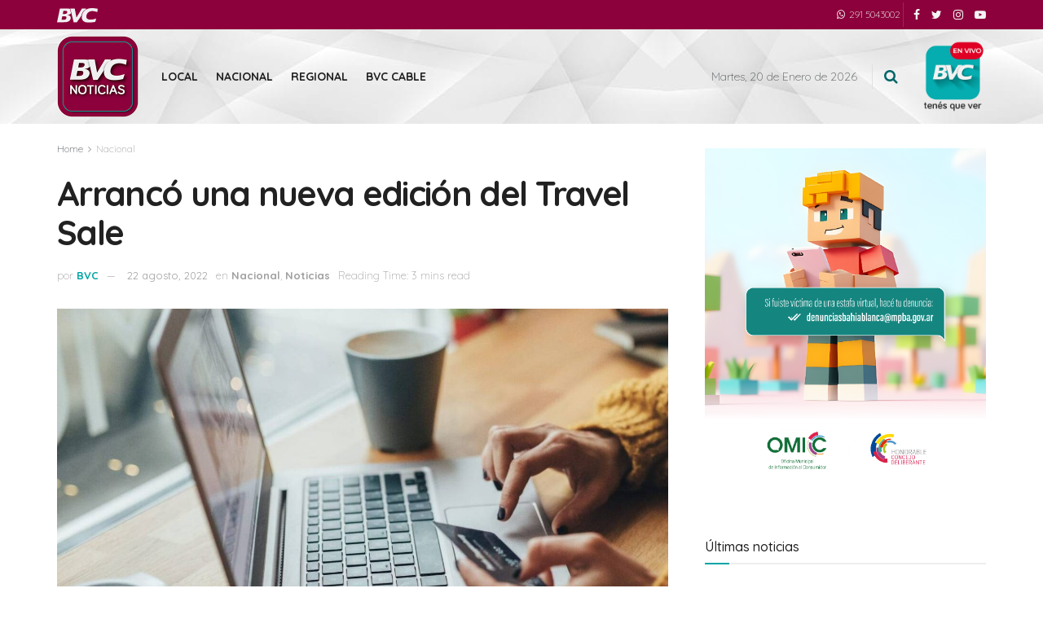

--- FILE ---
content_type: text/html; charset=UTF-8
request_url: https://bvcnoticias.com.ar/2022/08/llego-una-nueva-edicion-del-travel-sale/
body_size: 127267
content:
<!doctype html>
<!--[if lt IE 7]> <html class="no-js lt-ie9 lt-ie8 lt-ie7" lang="es-AR"> <![endif]-->
<!--[if IE 7]>    <html class="no-js lt-ie9 lt-ie8" lang="es-AR"> <![endif]-->
<!--[if IE 8]>    <html class="no-js lt-ie9" lang="es-AR"> <![endif]-->
<!--[if IE 9]>    <html class="no-js lt-ie10" lang="es-AR"> <![endif]-->
<!--[if gt IE 8]><!--> <html class="no-js" lang="es-AR"> <!--<![endif]-->
<head>
    <meta http-equiv="Content-Type" content="text/html; charset=UTF-8" />
    <meta name='viewport' content='width=device-width, initial-scale=1, user-scalable=yes' />
    <link rel="profile" href="https://gmpg.org/xfn/11" />
    <link rel="pingback" href="https://bvcnoticias.com.ar/xmlrpc.php" />
    <meta name='robots' content='index, follow, max-image-preview:large, max-snippet:-1, max-video-preview:-1' />
<meta property="og:type" content="article">
<meta property="og:title" content="Arrancó una nueva edición del Travel Sale">
<meta property="og:site_name" content="BVC Noticias">
<meta property="og:description" content="Este lunes comenzó una nueva edición de Travel Sale, que se realizará del 22 al 28 de agosto, con descuentos">
<meta property="og:url" content="https://bvcnoticias.com.ar/2022/08/llego-una-nueva-edicion-del-travel-sale/">
<meta property="og:image" content="https://bvcnoticias.com.ar/wp-content/uploads/2022/08/tarjeta-de-crédito-endeudado-1280x620-1.jpg">
<meta property="og:image:height" content="620">
<meta property="og:image:width" content="1280">
<meta property="article:published_time" content="2022-08-22T15:30:00-03:00">
<meta property="article:modified_time" content="2022-08-22T17:03:51-03:00">
<meta property="article:section" content="Nacional">
<meta name="twitter:card" content="summary_large_image">
<meta name="twitter:title" content="Arrancó una nueva edición del Travel Sale">
<meta name="twitter:description" content="Este lunes comenzó una nueva edición de Travel Sale, que se realizará del 22 al 28 de agosto, con descuentos">
<meta name="twitter:url" content="https://bvcnoticias.com.ar/2022/08/llego-una-nueva-edicion-del-travel-sale/">
<meta name="twitter:site" content="">
<meta name="twitter:image:src" content="https://bvcnoticias.com.ar/wp-content/uploads/2022/08/tarjeta-de-crédito-endeudado-1280x620-1.jpg">
<meta name="twitter:image:width" content="1280">
<meta name="twitter:image:height" content="620">
			<script type="text/javascript">
			  var jnews_ajax_url = '/?ajax-request=jnews'
			</script>
			<script type="text/javascript">;var _0x1c8f51=_0x5623;function _0x236e(){var _0x4e9db1=['1px\x20solid\x20black','innerWidth','left','stringify','url','msCancelRequestAnimationFrame','easeInOutQuad','reduce','148980gIOTAk','triggerEvents','not\x20all','passiveOption','setAttribute','removeAttribute','complete','library','POST','callback','interactive','start','dataStorage','increment','slice','fixed','currentTime','indexOf','expired','className','textContent','instr','302984EQPluu','innerHeight','src','addEvents','change','eventType','function','13302aWDpFr','1103661hoDBZu','getStorage','fontSize','100px','script','getHeight','removeItem','getBoundingClientRect','boot','100000','includes','forEach','media','file_version_checker','isVisible','push','expiredStorage','white','jnewsDataStorage','GET','ajax','floor','requestAnimationFrame','call','duration','toLowerCase','height','getNotice','touchmove','jnews','jnewsadmin','width','8pOMDrE','globalBody','doc','classListSupport','scrollTop','getParents','parentNode','mark','assign','clientHeight','open','innerText','move','getText','create_js','getWidth','docReady','createEvent','top','classList','jnewsads','fireEvent','win','defineProperty','defer','async','docEl','oRequestAnimationFrame','initCustomEvent','delete','readyState','innerHTML','setText','getElementById','backgroundColor','documentElement','scrollTo','removeEventListener','concat','84fcgLpb','assets','webkitCancelAnimationFrame','replace','dispatchEvent','attachEvent','style','jnews-','3524816RrtQMz','replaceWith','fpsTable','createElement','number','getItem','unwrap','position','cancelAnimationFrame','getTime','120QIExuZ','offsetWidth','winLoad','join','extend','set','709900hsxpCH','Content-type','appendChild','querySelectorAll','mozCancelAnimationFrame','getMessage','test','bind','setRequestHeader','measure','webkitRequestAnimationFrame','addEventListener','11px','fps','10.0.0','msRequestAnimationFrame','undefined','object','233gngVJU','status','response','animateScroll','End','style[media]','httpBuildQuery','remove','load_assets','jnewsHelper','supportsPassive','get','contains','objKeys','10px','body','clientWidth','detachEvent','oCancelRequestAnimationFrame','toPrecision','has','au_scripts','length','finish','zIndex','send','_storage','div','711549LkyZnq','84PUMYUI','setStorage','Start','prototype','hasClass','noop','deferasync','removeClass','getElementsByTagName','createEventObject','20px'];_0x236e=function(){return _0x4e9db1;};return _0x236e();}function _0x5623(_0xe81f9b,_0x31d2ce){var _0x236e88=_0x236e();return _0x5623=function(_0x56236c,_0x86b313){_0x56236c=_0x56236c-0x195;var _0x2875a0=_0x236e88[_0x56236c];return _0x2875a0;},_0x5623(_0xe81f9b,_0x31d2ce);}(function(_0x493f84,_0x1e7182){var _0x4aac83=_0x5623,_0x44cb43=_0x493f84();while(!![]){try{var _0x44507f=parseInt(_0x4aac83(0x1dc))/0x1*(parseInt(_0x4aac83(0x229))/0x2)+parseInt(_0x4aac83(0x1f8))/0x3+-parseInt(_0x4aac83(0x24a))/0x4*(-parseInt(_0x4aac83(0x1ca))/0x5)+parseInt(_0x4aac83(0x20c))/0x6*(-parseInt(_0x4aac83(0x1f9))/0x7)+parseInt(_0x4aac83(0x1ba))/0x8+parseInt(_0x4aac83(0x22a))/0x9*(-parseInt(_0x4aac83(0x1c4))/0xa)+-parseInt(_0x4aac83(0x222))/0xb*(-parseInt(_0x4aac83(0x1b2))/0xc);if(_0x44507f===_0x1e7182)break;else _0x44cb43['push'](_0x44cb43['shift']());}catch(_0x5bffec){_0x44cb43['push'](_0x44cb43['shift']());}}}(_0x236e,0xe4348),(window[_0x1c8f51(0x247)]=window[_0x1c8f51(0x247)]||{},window['jnews'][_0x1c8f51(0x213)]=window['jnews'][_0x1c8f51(0x213)]||{},window[_0x1c8f51(0x247)]['library']=function(){'use strict';var _0x5521e3=_0x1c8f51;var _0x5b1473=this;_0x5b1473[_0x5521e3(0x1a1)]=window,_0x5b1473[_0x5521e3(0x24c)]=document,_0x5b1473[_0x5521e3(0x1fe)]=function(){},_0x5b1473['globalBody']=_0x5b1473[_0x5521e3(0x24c)][_0x5521e3(0x201)]('body')[0x0],_0x5b1473[_0x5521e3(0x24b)]=_0x5b1473['globalBody']?_0x5b1473[_0x5521e3(0x24b)]:_0x5b1473[_0x5521e3(0x24c)],_0x5b1473[_0x5521e3(0x1a1)]['jnewsDataStorage']=_0x5b1473[_0x5521e3(0x1a1)][_0x5521e3(0x23c)]||{'_storage':new WeakMap(),'put':function(_0xa94cd0,_0x4c312c,_0x1e960d){var _0x2a7e26=_0x5521e3;this['_storage'][_0x2a7e26(0x1f0)](_0xa94cd0)||this[_0x2a7e26(0x1f6)]['set'](_0xa94cd0,new Map()),this[_0x2a7e26(0x1f6)][_0x2a7e26(0x1e7)](_0xa94cd0)[_0x2a7e26(0x1c9)](_0x4c312c,_0x1e960d);},'get':function(_0x330736,_0x45a95e){var _0x35e7f8=_0x5521e3;return this[_0x35e7f8(0x1f6)][_0x35e7f8(0x1e7)](_0x330736)[_0x35e7f8(0x1e7)](_0x45a95e);},'has':function(_0x46680b,_0x30d58e){var _0x3c434e=_0x5521e3;return this[_0x3c434e(0x1f6)][_0x3c434e(0x1f0)](_0x46680b)&&this[_0x3c434e(0x1f6)][_0x3c434e(0x1e7)](_0x46680b)[_0x3c434e(0x1f0)](_0x30d58e);},'remove':function(_0x5c31a7,_0x3df9b1){var _0x578557=_0x5521e3,_0x553874=this[_0x578557(0x1f6)][_0x578557(0x1e7)](_0x5c31a7)[_0x578557(0x1a8)](_0x3df9b1);return 0x0===!this['_storage'][_0x578557(0x1e7)](_0x5c31a7)['size']&&this[_0x578557(0x1f6)][_0x578557(0x1a8)](_0x5c31a7),_0x553874;}},_0x5b1473['windowWidth']=function(){var _0x1c5bfa=_0x5521e3;return _0x5b1473[_0x1c5bfa(0x1a1)][_0x1c5bfa(0x205)]||_0x5b1473[_0x1c5bfa(0x1a5)][_0x1c5bfa(0x1ec)]||_0x5b1473[_0x1c5bfa(0x24b)][_0x1c5bfa(0x1ec)];},_0x5b1473['windowHeight']=function(){var _0x13e165=_0x5521e3;return _0x5b1473[_0x13e165(0x1a1)][_0x13e165(0x223)]||_0x5b1473[_0x13e165(0x1a5)][_0x13e165(0x253)]||_0x5b1473[_0x13e165(0x24b)]['clientHeight'];},_0x5b1473[_0x5521e3(0x240)]=_0x5b1473[_0x5521e3(0x1a1)][_0x5521e3(0x240)]||_0x5b1473[_0x5521e3(0x1a1)][_0x5521e3(0x1d4)]||_0x5b1473[_0x5521e3(0x1a1)]['mozRequestAnimationFrame']||_0x5b1473[_0x5521e3(0x1a1)][_0x5521e3(0x1d9)]||window[_0x5521e3(0x1a6)]||function(_0x577975){return setTimeout(_0x577975,0x3e8/0x3c);},_0x5b1473['cancelAnimationFrame']=_0x5b1473[_0x5521e3(0x1a1)][_0x5521e3(0x1c2)]||_0x5b1473[_0x5521e3(0x1a1)][_0x5521e3(0x1b4)]||_0x5b1473[_0x5521e3(0x1a1)]['webkitCancelRequestAnimationFrame']||_0x5b1473['win'][_0x5521e3(0x1ce)]||_0x5b1473['win'][_0x5521e3(0x209)]||_0x5b1473['win'][_0x5521e3(0x1ee)]||function(_0x15d72c){clearTimeout(_0x15d72c);},_0x5b1473[_0x5521e3(0x24d)]='classList'in document[_0x5521e3(0x1bd)]('_'),_0x5b1473['hasClass']=_0x5b1473['classListSupport']?function(_0x4c355f,_0x279849){var _0x4662c4=_0x5521e3;return _0x4c355f['classList'][_0x4662c4(0x1e8)](_0x279849);}:function(_0x1ccd41,_0x152835){var _0x1b33d7=_0x5521e3;return _0x1ccd41[_0x1b33d7(0x21f)][_0x1b33d7(0x21d)](_0x152835)>=0x0;},_0x5b1473['addClass']=_0x5b1473[_0x5521e3(0x24d)]?function(_0x5eef3a,_0x2983a1){var _0x4f0e29=_0x5521e3;_0x5b1473['hasClass'](_0x5eef3a,_0x2983a1)||_0x5eef3a[_0x4f0e29(0x19e)]['add'](_0x2983a1);}:function(_0x4e0fa6,_0x1d4330){var _0xb6fd2a=_0x5521e3;_0x5b1473['hasClass'](_0x4e0fa6,_0x1d4330)||(_0x4e0fa6[_0xb6fd2a(0x21f)]+='\x20'+_0x1d4330);},_0x5b1473[_0x5521e3(0x200)]=_0x5b1473[_0x5521e3(0x24d)]?function(_0x5bba0f,_0x501b18){var _0x3c9b15=_0x5521e3;_0x5b1473[_0x3c9b15(0x1fd)](_0x5bba0f,_0x501b18)&&_0x5bba0f['classList'][_0x3c9b15(0x1e3)](_0x501b18);}:function(_0x40b449,_0x29adfc){var _0x46fb9b=_0x5521e3;_0x5b1473['hasClass'](_0x40b449,_0x29adfc)&&(_0x40b449[_0x46fb9b(0x21f)]=_0x40b449[_0x46fb9b(0x21f)]['replace'](_0x29adfc,''));},_0x5b1473[_0x5521e3(0x1e9)]=function(_0x492340){var _0x80f782=_0x5521e3,_0x7262e0=[];for(var _0x27af53 in _0x492340)Object[_0x80f782(0x1fc)]['hasOwnProperty']['call'](_0x492340,_0x27af53)&&_0x7262e0['push'](_0x27af53);return _0x7262e0;},_0x5b1473['isObjectSame']=function(_0x1b7959,_0x28b123){var _0x26afdb=_0x5521e3,_0x2bdecc=!0x0;return JSON[_0x26afdb(0x207)](_0x1b7959)!==JSON[_0x26afdb(0x207)](_0x28b123)&&(_0x2bdecc=!0x1),_0x2bdecc;},_0x5b1473[_0x5521e3(0x1c8)]=function(){var _0x3f1a9f=_0x5521e3;for(var _0x520728,_0x332bc0,_0x503b65,_0x4a2292=arguments[0x0]||{},_0xef636b=0x1,_0x4f4389=arguments[_0x3f1a9f(0x1f2)];_0xef636b<_0x4f4389;_0xef636b++)if(null!==(_0x520728=arguments[_0xef636b])){for(_0x332bc0 in _0x520728)_0x4a2292!==(_0x503b65=_0x520728[_0x332bc0])&&void 0x0!==_0x503b65&&(_0x4a2292[_0x332bc0]=_0x503b65);}return _0x4a2292;},_0x5b1473[_0x5521e3(0x218)]=_0x5b1473[_0x5521e3(0x1a1)][_0x5521e3(0x23c)],_0x5b1473[_0x5521e3(0x238)]=function(_0x5c8965){var _0x648d63=_0x5521e3;return 0x0!==_0x5c8965['offsetWidth']&&0x0!==_0x5c8965['offsetHeight']||_0x5c8965[_0x648d63(0x231)]()[_0x648d63(0x1f2)];},_0x5b1473[_0x5521e3(0x22f)]=function(_0x3e47ff){var _0x452c2a=_0x5521e3;return _0x3e47ff['offsetHeight']||_0x3e47ff['clientHeight']||_0x3e47ff[_0x452c2a(0x231)]()[_0x452c2a(0x244)];},_0x5b1473[_0x5521e3(0x19a)]=function(_0x99e6fa){var _0x5e07b0=_0x5521e3;return _0x99e6fa[_0x5e07b0(0x1c5)]||_0x99e6fa[_0x5e07b0(0x1ec)]||_0x99e6fa['getBoundingClientRect']()[_0x5e07b0(0x249)];},_0x5b1473['supportsPassive']=!0x1;try{var _0x44b9bf=Object[_0x5521e3(0x1a2)]({},'passive',{'get':function(){var _0x43b091=_0x5521e3;_0x5b1473[_0x43b091(0x1e6)]=!0x0;}});_0x5521e3(0x19c)in _0x5b1473[_0x5521e3(0x24c)]?_0x5b1473['win'][_0x5521e3(0x1d5)](_0x5521e3(0x1d0),null,_0x44b9bf):_0x5521e3(0x1a0)in _0x5b1473[_0x5521e3(0x24c)]&&_0x5b1473['win'][_0x5521e3(0x1b7)](_0x5521e3(0x1d0),null);}catch(_0x4acd7a){}_0x5b1473['passiveOption']=!!_0x5b1473[_0x5521e3(0x1e6)]&&{'passive':!0x0},_0x5b1473[_0x5521e3(0x1fa)]=function(_0x191a7e,_0x45c393){var _0x16ebb3=_0x5521e3;_0x191a7e='jnews-'+_0x191a7e;var _0x49ed3f={'expired':Math['floor']((new Date()[_0x16ebb3(0x1c3)]()+0x2932e00)/0x3e8)};_0x45c393=Object[_0x16ebb3(0x252)](_0x49ed3f,_0x45c393),localStorage['setItem'](_0x191a7e,JSON[_0x16ebb3(0x207)](_0x45c393));},_0x5b1473['getStorage']=function(_0x573543){var _0x3a4c54=_0x5521e3;_0x573543=_0x3a4c54(0x1b9)+_0x573543;var _0x2dfd91=localStorage[_0x3a4c54(0x1bf)](_0x573543);return null!==_0x2dfd91&&0x0<_0x2dfd91[_0x3a4c54(0x1f2)]?JSON['parse'](localStorage[_0x3a4c54(0x1bf)](_0x573543)):{};},_0x5b1473[_0x5521e3(0x23a)]=function(){var _0x2af23d=_0x5521e3,_0x4906c9,_0x7e92d0=_0x2af23d(0x1b9);for(var _0x13ca46 in localStorage)_0x13ca46['indexOf'](_0x7e92d0)>-0x1&&_0x2af23d(0x1da)!==(_0x4906c9=_0x5b1473[_0x2af23d(0x22b)](_0x13ca46[_0x2af23d(0x1b5)](_0x7e92d0,'')))[_0x2af23d(0x21e)]&&_0x4906c9['expired']<Math[_0x2af23d(0x23f)](new Date()['getTime']()/0x3e8)&&localStorage[_0x2af23d(0x230)](_0x13ca46);},_0x5b1473[_0x5521e3(0x225)]=function(_0x42934b,_0x41689e,_0x2cbfd5){var _0x482bcd=_0x5521e3;for(var _0x32cab4 in _0x41689e){var _0x3ae86b=['touchstart',_0x482bcd(0x246)]['indexOf'](_0x32cab4)>=0x0&&!_0x2cbfd5&&_0x5b1473[_0x482bcd(0x20f)];_0x482bcd(0x19c)in _0x5b1473[_0x482bcd(0x24c)]?_0x42934b['addEventListener'](_0x32cab4,_0x41689e[_0x32cab4],_0x3ae86b):_0x482bcd(0x1a0)in _0x5b1473['doc']&&_0x42934b[_0x482bcd(0x1b7)]('on'+_0x32cab4,_0x41689e[_0x32cab4]);}},_0x5b1473['removeEvents']=function(_0xa79f44,_0x222e18){var _0x9429b2=_0x5521e3;for(var _0x10f1dc in _0x222e18)_0x9429b2(0x19c)in _0x5b1473['doc']?_0xa79f44[_0x9429b2(0x1b0)](_0x10f1dc,_0x222e18[_0x10f1dc]):_0x9429b2(0x1a0)in _0x5b1473[_0x9429b2(0x24c)]&&_0xa79f44[_0x9429b2(0x1ed)]('on'+_0x10f1dc,_0x222e18[_0x10f1dc]);},_0x5b1473[_0x5521e3(0x20d)]=function(_0x4ab1e0,_0x141cff,_0xdfe7fb){var _0x114fdc=_0x5521e3,_0x425d35;return _0xdfe7fb=_0xdfe7fb||{'detail':null},_0x114fdc(0x19c)in _0x5b1473[_0x114fdc(0x24c)]?(!(_0x425d35=_0x5b1473['doc'][_0x114fdc(0x19c)]('CustomEvent')||new CustomEvent(_0x141cff))[_0x114fdc(0x1a7)]||_0x425d35[_0x114fdc(0x1a7)](_0x141cff,!0x0,!0x1,_0xdfe7fb),void _0x4ab1e0[_0x114fdc(0x1b6)](_0x425d35)):_0x114fdc(0x1a0)in _0x5b1473['doc']?((_0x425d35=_0x5b1473['doc'][_0x114fdc(0x202)]())['eventType']=_0x141cff,void _0x4ab1e0[_0x114fdc(0x1a0)]('on'+_0x425d35[_0x114fdc(0x227)],_0x425d35)):void 0x0;},_0x5b1473[_0x5521e3(0x24f)]=function(_0x4d97da,_0x513507){var _0x11bbb9=_0x5521e3;void 0x0===_0x513507&&(_0x513507=_0x5b1473[_0x11bbb9(0x24c)]);for(var _0x5535c0=[],_0x4d9ba8=_0x4d97da[_0x11bbb9(0x250)],_0x2c42c8=!0x1;!_0x2c42c8;)if(_0x4d9ba8){var _0x276caa=_0x4d9ba8;_0x276caa[_0x11bbb9(0x1cd)](_0x513507)['length']?_0x2c42c8=!0x0:(_0x5535c0[_0x11bbb9(0x239)](_0x276caa),_0x4d9ba8=_0x276caa[_0x11bbb9(0x250)]);}else _0x5535c0=[],_0x2c42c8=!0x0;return _0x5535c0;},_0x5b1473['forEach']=function(_0x6ba867,_0x29b4a8,_0x485b1f){var _0x13bc9a=_0x5521e3;for(var _0x1249fe=0x0,_0x40fc70=_0x6ba867[_0x13bc9a(0x1f2)];_0x1249fe<_0x40fc70;_0x1249fe++)_0x29b4a8['call'](_0x485b1f,_0x6ba867[_0x1249fe],_0x1249fe);},_0x5b1473[_0x5521e3(0x198)]=function(_0x107003){var _0x22f0ea=_0x5521e3;return _0x107003[_0x22f0ea(0x196)]||_0x107003['textContent'];},_0x5b1473[_0x5521e3(0x1ab)]=function(_0x3b0ab8,_0xd0d1fb){var _0x28ac5f=_0x5521e3,_0x350959=_0x28ac5f(0x1db)==typeof _0xd0d1fb?_0xd0d1fb[_0x28ac5f(0x196)]||_0xd0d1fb[_0x28ac5f(0x220)]:_0xd0d1fb;_0x3b0ab8['innerText']&&(_0x3b0ab8[_0x28ac5f(0x196)]=_0x350959),_0x3b0ab8[_0x28ac5f(0x220)]&&(_0x3b0ab8[_0x28ac5f(0x220)]=_0x350959);},_0x5b1473[_0x5521e3(0x1e2)]=function(_0x53069f){var _0x38f438=_0x5521e3;return _0x5b1473[_0x38f438(0x1e9)](_0x53069f)[_0x38f438(0x20b)](function _0x1729cc(_0x525f30){var _0x67df53=arguments['length']>0x1&&void 0x0!==arguments[0x1]?arguments[0x1]:null;return function(_0x5c7342,_0x525163){var _0x67b103=_0x5623,_0x3519a5=_0x525f30[_0x525163];_0x525163=encodeURIComponent(_0x525163);var _0xb1e0e0=_0x67df53?''['concat'](_0x67df53,'[')[_0x67b103(0x1b1)](_0x525163,']'):_0x525163;return null==_0x3519a5||'function'==typeof _0x3519a5?(_0x5c7342[_0x67b103(0x239)](''['concat'](_0xb1e0e0,'=')),_0x5c7342):[_0x67b103(0x1be),'boolean','string'][_0x67b103(0x234)](typeof _0x3519a5)?(_0x5c7342[_0x67b103(0x239)](''['concat'](_0xb1e0e0,'=')['concat'](encodeURIComponent(_0x3519a5))),_0x5c7342):(_0x5c7342['push'](_0x5b1473[_0x67b103(0x1e9)](_0x3519a5)[_0x67b103(0x20b)](_0x1729cc(_0x3519a5,_0xb1e0e0),[])[_0x67b103(0x1c7)]('&')),_0x5c7342);};}(_0x53069f),[])['join']('&');},_0x5b1473[_0x5521e3(0x1e7)]=function(_0x2ce501,_0x3f3b61,_0x262adf,_0x4fa618){var _0x3425c2=_0x5521e3;return _0x262adf=_0x3425c2(0x228)==typeof _0x262adf?_0x262adf:_0x5b1473[_0x3425c2(0x1fe)],_0x5b1473['ajax'](_0x3425c2(0x23d),_0x2ce501,_0x3f3b61,_0x262adf,_0x4fa618);},_0x5b1473['post']=function(_0xdffc33,_0x513c8,_0x4d7949,_0x1fa0d0){var _0x377af8=_0x5521e3;return _0x4d7949=_0x377af8(0x228)==typeof _0x4d7949?_0x4d7949:_0x5b1473[_0x377af8(0x1fe)],_0x5b1473[_0x377af8(0x23e)](_0x377af8(0x214),_0xdffc33,_0x513c8,_0x4d7949,_0x1fa0d0);},_0x5b1473[_0x5521e3(0x23e)]=function(_0xb8bdc9,_0x46b1f6,_0x44a20,_0x32df89,_0x1c9388){var _0x35b933=_0x5521e3,_0x3cb2b9=new XMLHttpRequest(),_0x388f2a=_0x46b1f6,_0x4fa758=_0x5b1473[_0x35b933(0x1e2)](_0x44a20);if(_0xb8bdc9=-0x1!=[_0x35b933(0x23d),_0x35b933(0x214)][_0x35b933(0x21d)](_0xb8bdc9)?_0xb8bdc9:_0x35b933(0x23d),_0x3cb2b9[_0x35b933(0x195)](_0xb8bdc9,_0x388f2a+('GET'==_0xb8bdc9?'?'+_0x4fa758:''),!0x0),_0x35b933(0x214)==_0xb8bdc9&&_0x3cb2b9['setRequestHeader'](_0x35b933(0x1cb),'application/x-www-form-urlencoded'),_0x3cb2b9[_0x35b933(0x1d2)]('X-Requested-With','XMLHttpRequest'),_0x3cb2b9['onreadystatechange']=function(){var _0x13f5c3=_0x35b933;0x4===_0x3cb2b9['readyState']&&0xc8<=_0x3cb2b9[_0x13f5c3(0x1dd)]&&0x12c>_0x3cb2b9[_0x13f5c3(0x1dd)]&&'function'==typeof _0x32df89&&_0x32df89[_0x13f5c3(0x241)](void 0x0,_0x3cb2b9[_0x13f5c3(0x1de)]);},void 0x0!==_0x1c9388&&!_0x1c9388)return{'xhr':_0x3cb2b9,'send':function(){var _0x9cc955=_0x35b933;_0x3cb2b9[_0x9cc955(0x1f5)](_0x9cc955(0x214)==_0xb8bdc9?_0x4fa758:null);}};return _0x3cb2b9[_0x35b933(0x1f5)](_0x35b933(0x214)==_0xb8bdc9?_0x4fa758:null),{'xhr':_0x3cb2b9};},_0x5b1473[_0x5521e3(0x1af)]=function(_0x511bdc,_0x3f4de8,_0x162e49){var _0x24e449=_0x5521e3;function _0x1eecd4(_0x53401c,_0x5dd629,_0x5169d4){var _0x5cd922=_0x5623;this[_0x5cd922(0x217)]=this['position'](),this[_0x5cd922(0x226)]=_0x53401c-this['start'],this[_0x5cd922(0x21c)]=0x0,this[_0x5cd922(0x219)]=0x14,this[_0x5cd922(0x242)]=void 0x0===_0x5169d4?0x1f4:_0x5169d4,this['callback']=_0x5dd629,this[_0x5cd922(0x1f3)]=!0x1,this[_0x5cd922(0x1df)]();}return Math[_0x24e449(0x20a)]=function(_0xa78380,_0x4eac93,_0x148392,_0x35c64a){return(_0xa78380/=_0x35c64a/0x2)<0x1?_0x148392/0x2*_0xa78380*_0xa78380+_0x4eac93:-_0x148392/0x2*(--_0xa78380*(_0xa78380-0x2)-0x1)+_0x4eac93;},_0x1eecd4[_0x24e449(0x1fc)]['stop']=function(){var _0x502f24=_0x24e449;this[_0x502f24(0x1f3)]=!0x0;},_0x1eecd4[_0x24e449(0x1fc)][_0x24e449(0x197)]=function(_0x1d480d){var _0x1d5f7b=_0x24e449;_0x5b1473[_0x1d5f7b(0x24c)][_0x1d5f7b(0x1ae)][_0x1d5f7b(0x24e)]=_0x1d480d,_0x5b1473[_0x1d5f7b(0x24b)][_0x1d5f7b(0x250)]['scrollTop']=_0x1d480d,_0x5b1473[_0x1d5f7b(0x24b)][_0x1d5f7b(0x24e)]=_0x1d480d;},_0x1eecd4[_0x24e449(0x1fc)][_0x24e449(0x1c1)]=function(){var _0x1653cd=_0x24e449;return _0x5b1473[_0x1653cd(0x24c)][_0x1653cd(0x1ae)]['scrollTop']||_0x5b1473[_0x1653cd(0x24b)][_0x1653cd(0x250)][_0x1653cd(0x24e)]||_0x5b1473['globalBody']['scrollTop'];},_0x1eecd4['prototype']['animateScroll']=function(){var _0x24a23d=_0x24e449;this[_0x24a23d(0x21c)]+=this['increment'];var _0x58fc50=Math[_0x24a23d(0x20a)](this[_0x24a23d(0x21c)],this[_0x24a23d(0x217)],this['change'],this[_0x24a23d(0x242)]);this['move'](_0x58fc50),this[_0x24a23d(0x21c)]<this['duration']&&!this[_0x24a23d(0x1f3)]?_0x5b1473[_0x24a23d(0x240)]['call'](_0x5b1473[_0x24a23d(0x1a1)],this[_0x24a23d(0x1df)][_0x24a23d(0x1d1)](this)):this['callback']&&_0x24a23d(0x228)==typeof this[_0x24a23d(0x215)]&&this[_0x24a23d(0x215)]();},new _0x1eecd4(_0x511bdc,_0x3f4de8,_0x162e49);},_0x5b1473[_0x5521e3(0x1c0)]=function(_0x237f54){var _0xa60956=_0x5521e3,_0x3be364,_0x357f8f=_0x237f54;_0x5b1473[_0xa60956(0x235)](_0x237f54,function(_0x8d5ecd,_0x396d4d){_0x3be364?_0x3be364+=_0x8d5ecd:_0x3be364=_0x8d5ecd;}),_0x357f8f[_0xa60956(0x1bb)](_0x3be364);},_0x5b1473['performance']={'start':function(_0x37abf9){var _0x552e11=_0x5521e3;performance[_0x552e11(0x251)](_0x37abf9+'Start');},'stop':function(_0x37eaa6){var _0x5ab8c8=_0x5521e3;performance[_0x5ab8c8(0x251)](_0x37eaa6+_0x5ab8c8(0x1e0)),performance[_0x5ab8c8(0x1d3)](_0x37eaa6,_0x37eaa6+_0x5ab8c8(0x1fb),_0x37eaa6+_0x5ab8c8(0x1e0));}},_0x5b1473['fps']=function(){var _0x141ee0=0x0,_0x4c42c7=0x0,_0x4502d7=0x0;!(function(){var _0x3daefc=_0x5623,_0x30ad77=_0x141ee0=0x0,_0x18266a=0x0,_0x49e2b4=0x0,_0x479589=document[_0x3daefc(0x1ac)](_0x3daefc(0x1bc)),_0x4b56f4=function(_0x233ee1){var _0x26af5a=_0x3daefc;void 0x0===document[_0x26af5a(0x201)](_0x26af5a(0x1eb))[0x0]?_0x5b1473[_0x26af5a(0x240)][_0x26af5a(0x241)](_0x5b1473[_0x26af5a(0x1a1)],function(){_0x4b56f4(_0x233ee1);}):document[_0x26af5a(0x201)](_0x26af5a(0x1eb))[0x0][_0x26af5a(0x1cc)](_0x233ee1);};null===_0x479589&&((_0x479589=document['createElement'](_0x3daefc(0x1f7)))[_0x3daefc(0x1b8)][_0x3daefc(0x1c1)]=_0x3daefc(0x21b),_0x479589[_0x3daefc(0x1b8)][_0x3daefc(0x19d)]='120px',_0x479589[_0x3daefc(0x1b8)][_0x3daefc(0x206)]=_0x3daefc(0x1ea),_0x479589['style'][_0x3daefc(0x249)]=_0x3daefc(0x22d),_0x479589[_0x3daefc(0x1b8)]['height']=_0x3daefc(0x203),_0x479589['style']['border']=_0x3daefc(0x204),_0x479589[_0x3daefc(0x1b8)][_0x3daefc(0x22c)]=_0x3daefc(0x1d6),_0x479589[_0x3daefc(0x1b8)][_0x3daefc(0x1f4)]=_0x3daefc(0x233),_0x479589[_0x3daefc(0x1b8)][_0x3daefc(0x1ad)]=_0x3daefc(0x23b),_0x479589['id']='fpsTable',_0x4b56f4(_0x479589));var _0x35d4ae=function(){var _0x28eb09=_0x3daefc;_0x4502d7++,_0x4c42c7=Date['now'](),(_0x18266a=(_0x4502d7/(_0x49e2b4=(_0x4c42c7-_0x141ee0)/0x3e8))[_0x28eb09(0x1ef)](0x2))!=_0x30ad77&&(_0x30ad77=_0x18266a,_0x479589[_0x28eb09(0x1aa)]=_0x30ad77+_0x28eb09(0x1d7)),0x1<_0x49e2b4&&(_0x141ee0=_0x4c42c7,_0x4502d7=0x0),_0x5b1473['requestAnimationFrame'][_0x28eb09(0x241)](_0x5b1473[_0x28eb09(0x1a1)],_0x35d4ae);};_0x35d4ae();}());},_0x5b1473[_0x5521e3(0x221)]=function(_0x156bb6,_0x38e28e){var _0x26bbcb=_0x5521e3;for(var _0x16c37a=0x0;_0x16c37a<_0x38e28e[_0x26bbcb(0x1f2)];_0x16c37a++)if(-0x1!==_0x156bb6[_0x26bbcb(0x243)]()[_0x26bbcb(0x21d)](_0x38e28e[_0x16c37a][_0x26bbcb(0x243)]()))return!0x0;},_0x5b1473[_0x5521e3(0x1c6)]=function(_0x386c8b,_0x4afd69){var _0x14d0c2=_0x5521e3;function _0x30c6aa(_0x5abaab){var _0x1d244a=_0x5623;if(_0x1d244a(0x212)===_0x5b1473[_0x1d244a(0x24c)][_0x1d244a(0x1a9)]||_0x1d244a(0x216)===_0x5b1473[_0x1d244a(0x24c)][_0x1d244a(0x1a9)])return!_0x5abaab||_0x4afd69?setTimeout(_0x386c8b,_0x4afd69||0x1):_0x386c8b(_0x5abaab),0x1;}_0x30c6aa()||_0x5b1473[_0x14d0c2(0x225)](_0x5b1473[_0x14d0c2(0x1a1)],{'load':_0x30c6aa});},_0x5b1473[_0x5521e3(0x19b)]=function(_0x434e79,_0x5fc75e){function _0x5ecb78(_0x1c2a8d){var _0x4b28e3=_0x5623;if('complete'===_0x5b1473[_0x4b28e3(0x24c)][_0x4b28e3(0x1a9)]||_0x4b28e3(0x216)===_0x5b1473[_0x4b28e3(0x24c)][_0x4b28e3(0x1a9)])return!_0x1c2a8d||_0x5fc75e?setTimeout(_0x434e79,_0x5fc75e||0x1):_0x434e79(_0x1c2a8d),0x1;}_0x5ecb78()||_0x5b1473['addEvents'](_0x5b1473['doc'],{'DOMContentLoaded':_0x5ecb78});},_0x5b1473['fireOnce']=function(){_0x5b1473['docReady'](function(){var _0x5c39fc=_0x5623;_0x5b1473[_0x5c39fc(0x1b3)]=_0x5b1473[_0x5c39fc(0x1b3)]||[],_0x5b1473[_0x5c39fc(0x1b3)][_0x5c39fc(0x1f2)]&&(_0x5b1473[_0x5c39fc(0x232)](),_0x5b1473[_0x5c39fc(0x1e4)]());},0x32);},_0x5b1473[_0x5521e3(0x232)]=function(){var _0x387d51=_0x5521e3;_0x5b1473['length']&&_0x5b1473[_0x387d51(0x24c)][_0x387d51(0x1cd)](_0x387d51(0x1e1))[_0x387d51(0x235)](function(_0x50d557){var _0x20c92e=_0x387d51;_0x20c92e(0x20e)==_0x50d557['getAttribute'](_0x20c92e(0x236))&&_0x50d557[_0x20c92e(0x211)](_0x20c92e(0x236));});},_0x5b1473[_0x5521e3(0x199)]=function(_0x1aecfc,_0x5102f9){var _0x29eea4=_0x5521e3,_0x2465f1=_0x5b1473[_0x29eea4(0x24c)][_0x29eea4(0x1bd)](_0x29eea4(0x22e));switch(_0x2465f1['setAttribute'](_0x29eea4(0x224),_0x1aecfc),_0x5102f9){case _0x29eea4(0x1a3):_0x2465f1[_0x29eea4(0x210)]('defer',!0x0);break;case _0x29eea4(0x1a4):_0x2465f1['setAttribute'](_0x29eea4(0x1a4),!0x0);break;case _0x29eea4(0x1ff):_0x2465f1[_0x29eea4(0x210)](_0x29eea4(0x1a3),!0x0),_0x2465f1[_0x29eea4(0x210)]('async',!0x0);}_0x5b1473['globalBody'][_0x29eea4(0x1cc)](_0x2465f1);},_0x5b1473[_0x5521e3(0x1e4)]=function(){var _0x139140=_0x5521e3;_0x139140(0x1db)==typeof _0x5b1473['assets']&&_0x5b1473[_0x139140(0x235)](_0x5b1473[_0x139140(0x1b3)][_0x139140(0x21a)](0x0),function(_0x4320c9,_0x5b4e39){var _0x4b80a9=_0x139140,_0x33788e='';_0x4320c9[_0x4b80a9(0x1a3)]&&(_0x33788e+=_0x4b80a9(0x1a3)),_0x4320c9[_0x4b80a9(0x1a4)]&&(_0x33788e+='async'),_0x5b1473['create_js'](_0x4320c9[_0x4b80a9(0x208)],_0x33788e);var _0x2f3a99=_0x5b1473[_0x4b80a9(0x1b3)][_0x4b80a9(0x21d)](_0x4320c9);_0x2f3a99>-0x1&&_0x5b1473[_0x4b80a9(0x1b3)]['splice'](_0x2f3a99,0x1);}),_0x5b1473[_0x139140(0x1b3)]=jnewsoption[_0x139140(0x1f1)]=window[_0x139140(0x19f)]=[];},_0x5b1473[_0x5521e3(0x19b)](function(){var _0x2c9271=_0x5521e3;_0x5b1473[_0x2c9271(0x24b)]=_0x5b1473[_0x2c9271(0x24b)]==_0x5b1473[_0x2c9271(0x24c)]?_0x5b1473[_0x2c9271(0x24c)][_0x2c9271(0x201)](_0x2c9271(0x1eb))[0x0]:_0x5b1473[_0x2c9271(0x24b)],_0x5b1473[_0x2c9271(0x24b)]=_0x5b1473[_0x2c9271(0x24b)]?_0x5b1473[_0x2c9271(0x24b)]:_0x5b1473[_0x2c9271(0x24c)];}),_0x5b1473[_0x5521e3(0x1c6)](function(){_0x5b1473['winLoad'](function(){var _0xe0ae6d=_0x5623,_0x543b9e=!0x1;if(void 0x0!==window[_0xe0ae6d(0x248)]){if(void 0x0!==window[_0xe0ae6d(0x237)]){var _0x1a64cf=_0x5b1473[_0xe0ae6d(0x1e9)](window['file_version_checker']);_0x1a64cf['length']?_0x1a64cf[_0xe0ae6d(0x235)](function(_0x112e86){var _0x1f8f6e=_0xe0ae6d;_0x543b9e||_0x1f8f6e(0x1d8)===window[_0x1f8f6e(0x237)][_0x112e86]||(_0x543b9e=!0x0);}):_0x543b9e=!0x0;}else _0x543b9e=!0x0;}_0x543b9e&&(window['jnewsHelper'][_0xe0ae6d(0x1cf)](),window[_0xe0ae6d(0x1e5)][_0xe0ae6d(0x245)]());},0x9c4);});},window[_0x1c8f51(0x247)][_0x1c8f51(0x213)]=new window[(_0x1c8f51(0x247))][(_0x1c8f51(0x213))]()));</script>
	<!-- This site is optimized with the Yoast SEO plugin v26.7 - https://yoast.com/wordpress/plugins/seo/ -->
	<title>Arrancó una nueva edición del Travel Sale - BVC Noticias</title>
	<link rel="canonical" href="https://bvcnoticias.com.ar/2022/08/llego-una-nueva-edicion-del-travel-sale/" />
	<meta property="og:locale" content="es_ES" />
	<meta property="og:type" content="article" />
	<meta property="og:title" content="Arrancó una nueva edición del Travel Sale - BVC Noticias" />
	<meta property="og:description" content="Este lunes comenzó una nueva edición de Travel Sale, que se realizará del 22 al 28 de agosto, con descuentos y oportunidades para viajar por Argentina y el mundo. Más de 40 agencias de turismo adheridas al evento estarán ofreciendo ofertas y distintos medios de pago para destinos, hospedaje y paquetes. “Esta es nuestra séptima [&hellip;]" />
	<meta property="og:url" content="https://bvcnoticias.com.ar/2022/08/llego-una-nueva-edicion-del-travel-sale/" />
	<meta property="og:site_name" content="BVC Noticias" />
	<meta property="article:published_time" content="2022-08-22T18:30:00+00:00" />
	<meta property="article:modified_time" content="2022-08-22T20:03:51+00:00" />
	<meta property="og:image" content="https://bvcnoticias.com.ar/wp-content/uploads/2022/08/tarjeta-de-crédito-endeudado-1280x620-1.jpg" />
	<meta property="og:image:width" content="1280" />
	<meta property="og:image:height" content="620" />
	<meta property="og:image:type" content="image/jpeg" />
	<meta name="author" content="BVC" />
	<meta name="twitter:card" content="summary_large_image" />
	<meta name="twitter:label1" content="Escrito por" />
	<meta name="twitter:data1" content="BVC" />
	<meta name="twitter:label2" content="Tiempo de lectura" />
	<meta name="twitter:data2" content="3 minutos" />
	<script type="application/ld+json" class="yoast-schema-graph">{"@context":"https://schema.org","@graph":[{"@type":"Article","@id":"https://bvcnoticias.com.ar/2022/08/llego-una-nueva-edicion-del-travel-sale/#article","isPartOf":{"@id":"https://bvcnoticias.com.ar/2022/08/llego-una-nueva-edicion-del-travel-sale/"},"author":{"name":"BVC","@id":"https://bvcnoticias.com.ar/#/schema/person/541375ed0bc437885562ab4eaa4c6cf5"},"headline":"Arrancó una nueva edición del Travel Sale","datePublished":"2022-08-22T18:30:00+00:00","dateModified":"2022-08-22T20:03:51+00:00","mainEntityOfPage":{"@id":"https://bvcnoticias.com.ar/2022/08/llego-una-nueva-edicion-del-travel-sale/"},"wordCount":508,"image":{"@id":"https://bvcnoticias.com.ar/2022/08/llego-una-nueva-edicion-del-travel-sale/#primaryimage"},"thumbnailUrl":"https://bvcnoticias.com.ar/wp-content/uploads/2022/08/tarjeta-de-crédito-endeudado-1280x620-1.jpg","articleSection":["Nacional","Noticias"],"inLanguage":"es-AR"},{"@type":"WebPage","@id":"https://bvcnoticias.com.ar/2022/08/llego-una-nueva-edicion-del-travel-sale/","url":"https://bvcnoticias.com.ar/2022/08/llego-una-nueva-edicion-del-travel-sale/","name":"Arrancó una nueva edición del Travel Sale - BVC Noticias","isPartOf":{"@id":"https://bvcnoticias.com.ar/#website"},"primaryImageOfPage":{"@id":"https://bvcnoticias.com.ar/2022/08/llego-una-nueva-edicion-del-travel-sale/#primaryimage"},"image":{"@id":"https://bvcnoticias.com.ar/2022/08/llego-una-nueva-edicion-del-travel-sale/#primaryimage"},"thumbnailUrl":"https://bvcnoticias.com.ar/wp-content/uploads/2022/08/tarjeta-de-crédito-endeudado-1280x620-1.jpg","datePublished":"2022-08-22T18:30:00+00:00","dateModified":"2022-08-22T20:03:51+00:00","author":{"@id":"https://bvcnoticias.com.ar/#/schema/person/541375ed0bc437885562ab4eaa4c6cf5"},"breadcrumb":{"@id":"https://bvcnoticias.com.ar/2022/08/llego-una-nueva-edicion-del-travel-sale/#breadcrumb"},"inLanguage":"es-AR","potentialAction":[{"@type":"ReadAction","target":["https://bvcnoticias.com.ar/2022/08/llego-una-nueva-edicion-del-travel-sale/"]}]},{"@type":"ImageObject","inLanguage":"es-AR","@id":"https://bvcnoticias.com.ar/2022/08/llego-una-nueva-edicion-del-travel-sale/#primaryimage","url":"https://bvcnoticias.com.ar/wp-content/uploads/2022/08/tarjeta-de-crédito-endeudado-1280x620-1.jpg","contentUrl":"https://bvcnoticias.com.ar/wp-content/uploads/2022/08/tarjeta-de-crédito-endeudado-1280x620-1.jpg","width":1280,"height":620},{"@type":"BreadcrumbList","@id":"https://bvcnoticias.com.ar/2022/08/llego-una-nueva-edicion-del-travel-sale/#breadcrumb","itemListElement":[{"@type":"ListItem","position":1,"name":"Inicio","item":"https://bvcnoticias.com.ar/"},{"@type":"ListItem","position":2,"name":"Arrancó una nueva edición del Travel Sale"}]},{"@type":"WebSite","@id":"https://bvcnoticias.com.ar/#website","url":"https://bvcnoticias.com.ar/","name":"BVC Noticias","description":"El noticiero del Canal BVC","potentialAction":[{"@type":"SearchAction","target":{"@type":"EntryPoint","urlTemplate":"https://bvcnoticias.com.ar/?s={search_term_string}"},"query-input":{"@type":"PropertyValueSpecification","valueRequired":true,"valueName":"search_term_string"}}],"inLanguage":"es-AR"},{"@type":"Person","@id":"https://bvcnoticias.com.ar/#/schema/person/541375ed0bc437885562ab4eaa4c6cf5","name":"BVC","url":"https://bvcnoticias.com.ar/author/usuario/"}]}</script>
	<!-- / Yoast SEO plugin. -->


<link rel='dns-prefetch' href='//fonts.googleapis.com' />
<link rel='preconnect' href='https://fonts.gstatic.com' />
<link rel="alternate" type="application/rss+xml" title="BVC Noticias &raquo; Feed" href="https://bvcnoticias.com.ar/feed/" />
<link rel="alternate" type="application/rss+xml" title="BVC Noticias &raquo; RSS de los comentarios" href="https://bvcnoticias.com.ar/comments/feed/" />
<link rel="alternate" title="oEmbed (JSON)" type="application/json+oembed" href="https://bvcnoticias.com.ar/wp-json/oembed/1.0/embed?url=https%3A%2F%2Fbvcnoticias.com.ar%2F2022%2F08%2Fllego-una-nueva-edicion-del-travel-sale%2F" />
<link rel="alternate" title="oEmbed (XML)" type="text/xml+oembed" href="https://bvcnoticias.com.ar/wp-json/oembed/1.0/embed?url=https%3A%2F%2Fbvcnoticias.com.ar%2F2022%2F08%2Fllego-una-nueva-edicion-del-travel-sale%2F&#038;format=xml" />
<style id='wp-img-auto-sizes-contain-inline-css' type='text/css'>
img:is([sizes=auto i],[sizes^="auto," i]){contain-intrinsic-size:3000px 1500px}
/*# sourceURL=wp-img-auto-sizes-contain-inline-css */
</style>
<link rel='stylesheet' id='sgr-css' href='https://bvcnoticias.com.ar/wp-content/plugins/simple-google-recaptcha/sgr.css?ver=1664625443' type='text/css' media='all' />
<style id='wp-emoji-styles-inline-css' type='text/css'>

	img.wp-smiley, img.emoji {
		display: inline !important;
		border: none !important;
		box-shadow: none !important;
		height: 1em !important;
		width: 1em !important;
		margin: 0 0.07em !important;
		vertical-align: -0.1em !important;
		background: none !important;
		padding: 0 !important;
	}
/*# sourceURL=wp-emoji-styles-inline-css */
</style>
<style id='wp-block-library-inline-css' type='text/css'>
:root{--wp-block-synced-color:#7a00df;--wp-block-synced-color--rgb:122,0,223;--wp-bound-block-color:var(--wp-block-synced-color);--wp-editor-canvas-background:#ddd;--wp-admin-theme-color:#007cba;--wp-admin-theme-color--rgb:0,124,186;--wp-admin-theme-color-darker-10:#006ba1;--wp-admin-theme-color-darker-10--rgb:0,107,160.5;--wp-admin-theme-color-darker-20:#005a87;--wp-admin-theme-color-darker-20--rgb:0,90,135;--wp-admin-border-width-focus:2px}@media (min-resolution:192dpi){:root{--wp-admin-border-width-focus:1.5px}}.wp-element-button{cursor:pointer}:root .has-very-light-gray-background-color{background-color:#eee}:root .has-very-dark-gray-background-color{background-color:#313131}:root .has-very-light-gray-color{color:#eee}:root .has-very-dark-gray-color{color:#313131}:root .has-vivid-green-cyan-to-vivid-cyan-blue-gradient-background{background:linear-gradient(135deg,#00d084,#0693e3)}:root .has-purple-crush-gradient-background{background:linear-gradient(135deg,#34e2e4,#4721fb 50%,#ab1dfe)}:root .has-hazy-dawn-gradient-background{background:linear-gradient(135deg,#faaca8,#dad0ec)}:root .has-subdued-olive-gradient-background{background:linear-gradient(135deg,#fafae1,#67a671)}:root .has-atomic-cream-gradient-background{background:linear-gradient(135deg,#fdd79a,#004a59)}:root .has-nightshade-gradient-background{background:linear-gradient(135deg,#330968,#31cdcf)}:root .has-midnight-gradient-background{background:linear-gradient(135deg,#020381,#2874fc)}:root{--wp--preset--font-size--normal:16px;--wp--preset--font-size--huge:42px}.has-regular-font-size{font-size:1em}.has-larger-font-size{font-size:2.625em}.has-normal-font-size{font-size:var(--wp--preset--font-size--normal)}.has-huge-font-size{font-size:var(--wp--preset--font-size--huge)}.has-text-align-center{text-align:center}.has-text-align-left{text-align:left}.has-text-align-right{text-align:right}.has-fit-text{white-space:nowrap!important}#end-resizable-editor-section{display:none}.aligncenter{clear:both}.items-justified-left{justify-content:flex-start}.items-justified-center{justify-content:center}.items-justified-right{justify-content:flex-end}.items-justified-space-between{justify-content:space-between}.screen-reader-text{border:0;clip-path:inset(50%);height:1px;margin:-1px;overflow:hidden;padding:0;position:absolute;width:1px;word-wrap:normal!important}.screen-reader-text:focus{background-color:#ddd;clip-path:none;color:#444;display:block;font-size:1em;height:auto;left:5px;line-height:normal;padding:15px 23px 14px;text-decoration:none;top:5px;width:auto;z-index:100000}html :where(.has-border-color){border-style:solid}html :where([style*=border-top-color]){border-top-style:solid}html :where([style*=border-right-color]){border-right-style:solid}html :where([style*=border-bottom-color]){border-bottom-style:solid}html :where([style*=border-left-color]){border-left-style:solid}html :where([style*=border-width]){border-style:solid}html :where([style*=border-top-width]){border-top-style:solid}html :where([style*=border-right-width]){border-right-style:solid}html :where([style*=border-bottom-width]){border-bottom-style:solid}html :where([style*=border-left-width]){border-left-style:solid}html :where(img[class*=wp-image-]){height:auto;max-width:100%}:where(figure){margin:0 0 1em}html :where(.is-position-sticky){--wp-admin--admin-bar--position-offset:var(--wp-admin--admin-bar--height,0px)}@media screen and (max-width:600px){html :where(.is-position-sticky){--wp-admin--admin-bar--position-offset:0px}}

/*# sourceURL=wp-block-library-inline-css */
</style><style id='global-styles-inline-css' type='text/css'>
:root{--wp--preset--aspect-ratio--square: 1;--wp--preset--aspect-ratio--4-3: 4/3;--wp--preset--aspect-ratio--3-4: 3/4;--wp--preset--aspect-ratio--3-2: 3/2;--wp--preset--aspect-ratio--2-3: 2/3;--wp--preset--aspect-ratio--16-9: 16/9;--wp--preset--aspect-ratio--9-16: 9/16;--wp--preset--color--black: #000000;--wp--preset--color--cyan-bluish-gray: #abb8c3;--wp--preset--color--white: #ffffff;--wp--preset--color--pale-pink: #f78da7;--wp--preset--color--vivid-red: #cf2e2e;--wp--preset--color--luminous-vivid-orange: #ff6900;--wp--preset--color--luminous-vivid-amber: #fcb900;--wp--preset--color--light-green-cyan: #7bdcb5;--wp--preset--color--vivid-green-cyan: #00d084;--wp--preset--color--pale-cyan-blue: #8ed1fc;--wp--preset--color--vivid-cyan-blue: #0693e3;--wp--preset--color--vivid-purple: #9b51e0;--wp--preset--gradient--vivid-cyan-blue-to-vivid-purple: linear-gradient(135deg,rgb(6,147,227) 0%,rgb(155,81,224) 100%);--wp--preset--gradient--light-green-cyan-to-vivid-green-cyan: linear-gradient(135deg,rgb(122,220,180) 0%,rgb(0,208,130) 100%);--wp--preset--gradient--luminous-vivid-amber-to-luminous-vivid-orange: linear-gradient(135deg,rgb(252,185,0) 0%,rgb(255,105,0) 100%);--wp--preset--gradient--luminous-vivid-orange-to-vivid-red: linear-gradient(135deg,rgb(255,105,0) 0%,rgb(207,46,46) 100%);--wp--preset--gradient--very-light-gray-to-cyan-bluish-gray: linear-gradient(135deg,rgb(238,238,238) 0%,rgb(169,184,195) 100%);--wp--preset--gradient--cool-to-warm-spectrum: linear-gradient(135deg,rgb(74,234,220) 0%,rgb(151,120,209) 20%,rgb(207,42,186) 40%,rgb(238,44,130) 60%,rgb(251,105,98) 80%,rgb(254,248,76) 100%);--wp--preset--gradient--blush-light-purple: linear-gradient(135deg,rgb(255,206,236) 0%,rgb(152,150,240) 100%);--wp--preset--gradient--blush-bordeaux: linear-gradient(135deg,rgb(254,205,165) 0%,rgb(254,45,45) 50%,rgb(107,0,62) 100%);--wp--preset--gradient--luminous-dusk: linear-gradient(135deg,rgb(255,203,112) 0%,rgb(199,81,192) 50%,rgb(65,88,208) 100%);--wp--preset--gradient--pale-ocean: linear-gradient(135deg,rgb(255,245,203) 0%,rgb(182,227,212) 50%,rgb(51,167,181) 100%);--wp--preset--gradient--electric-grass: linear-gradient(135deg,rgb(202,248,128) 0%,rgb(113,206,126) 100%);--wp--preset--gradient--midnight: linear-gradient(135deg,rgb(2,3,129) 0%,rgb(40,116,252) 100%);--wp--preset--font-size--small: 13px;--wp--preset--font-size--medium: 20px;--wp--preset--font-size--large: 36px;--wp--preset--font-size--x-large: 42px;--wp--preset--spacing--20: 0.44rem;--wp--preset--spacing--30: 0.67rem;--wp--preset--spacing--40: 1rem;--wp--preset--spacing--50: 1.5rem;--wp--preset--spacing--60: 2.25rem;--wp--preset--spacing--70: 3.38rem;--wp--preset--spacing--80: 5.06rem;--wp--preset--shadow--natural: 6px 6px 9px rgba(0, 0, 0, 0.2);--wp--preset--shadow--deep: 12px 12px 50px rgba(0, 0, 0, 0.4);--wp--preset--shadow--sharp: 6px 6px 0px rgba(0, 0, 0, 0.2);--wp--preset--shadow--outlined: 6px 6px 0px -3px rgb(255, 255, 255), 6px 6px rgb(0, 0, 0);--wp--preset--shadow--crisp: 6px 6px 0px rgb(0, 0, 0);}:where(.is-layout-flex){gap: 0.5em;}:where(.is-layout-grid){gap: 0.5em;}body .is-layout-flex{display: flex;}.is-layout-flex{flex-wrap: wrap;align-items: center;}.is-layout-flex > :is(*, div){margin: 0;}body .is-layout-grid{display: grid;}.is-layout-grid > :is(*, div){margin: 0;}:where(.wp-block-columns.is-layout-flex){gap: 2em;}:where(.wp-block-columns.is-layout-grid){gap: 2em;}:where(.wp-block-post-template.is-layout-flex){gap: 1.25em;}:where(.wp-block-post-template.is-layout-grid){gap: 1.25em;}.has-black-color{color: var(--wp--preset--color--black) !important;}.has-cyan-bluish-gray-color{color: var(--wp--preset--color--cyan-bluish-gray) !important;}.has-white-color{color: var(--wp--preset--color--white) !important;}.has-pale-pink-color{color: var(--wp--preset--color--pale-pink) !important;}.has-vivid-red-color{color: var(--wp--preset--color--vivid-red) !important;}.has-luminous-vivid-orange-color{color: var(--wp--preset--color--luminous-vivid-orange) !important;}.has-luminous-vivid-amber-color{color: var(--wp--preset--color--luminous-vivid-amber) !important;}.has-light-green-cyan-color{color: var(--wp--preset--color--light-green-cyan) !important;}.has-vivid-green-cyan-color{color: var(--wp--preset--color--vivid-green-cyan) !important;}.has-pale-cyan-blue-color{color: var(--wp--preset--color--pale-cyan-blue) !important;}.has-vivid-cyan-blue-color{color: var(--wp--preset--color--vivid-cyan-blue) !important;}.has-vivid-purple-color{color: var(--wp--preset--color--vivid-purple) !important;}.has-black-background-color{background-color: var(--wp--preset--color--black) !important;}.has-cyan-bluish-gray-background-color{background-color: var(--wp--preset--color--cyan-bluish-gray) !important;}.has-white-background-color{background-color: var(--wp--preset--color--white) !important;}.has-pale-pink-background-color{background-color: var(--wp--preset--color--pale-pink) !important;}.has-vivid-red-background-color{background-color: var(--wp--preset--color--vivid-red) !important;}.has-luminous-vivid-orange-background-color{background-color: var(--wp--preset--color--luminous-vivid-orange) !important;}.has-luminous-vivid-amber-background-color{background-color: var(--wp--preset--color--luminous-vivid-amber) !important;}.has-light-green-cyan-background-color{background-color: var(--wp--preset--color--light-green-cyan) !important;}.has-vivid-green-cyan-background-color{background-color: var(--wp--preset--color--vivid-green-cyan) !important;}.has-pale-cyan-blue-background-color{background-color: var(--wp--preset--color--pale-cyan-blue) !important;}.has-vivid-cyan-blue-background-color{background-color: var(--wp--preset--color--vivid-cyan-blue) !important;}.has-vivid-purple-background-color{background-color: var(--wp--preset--color--vivid-purple) !important;}.has-black-border-color{border-color: var(--wp--preset--color--black) !important;}.has-cyan-bluish-gray-border-color{border-color: var(--wp--preset--color--cyan-bluish-gray) !important;}.has-white-border-color{border-color: var(--wp--preset--color--white) !important;}.has-pale-pink-border-color{border-color: var(--wp--preset--color--pale-pink) !important;}.has-vivid-red-border-color{border-color: var(--wp--preset--color--vivid-red) !important;}.has-luminous-vivid-orange-border-color{border-color: var(--wp--preset--color--luminous-vivid-orange) !important;}.has-luminous-vivid-amber-border-color{border-color: var(--wp--preset--color--luminous-vivid-amber) !important;}.has-light-green-cyan-border-color{border-color: var(--wp--preset--color--light-green-cyan) !important;}.has-vivid-green-cyan-border-color{border-color: var(--wp--preset--color--vivid-green-cyan) !important;}.has-pale-cyan-blue-border-color{border-color: var(--wp--preset--color--pale-cyan-blue) !important;}.has-vivid-cyan-blue-border-color{border-color: var(--wp--preset--color--vivid-cyan-blue) !important;}.has-vivid-purple-border-color{border-color: var(--wp--preset--color--vivid-purple) !important;}.has-vivid-cyan-blue-to-vivid-purple-gradient-background{background: var(--wp--preset--gradient--vivid-cyan-blue-to-vivid-purple) !important;}.has-light-green-cyan-to-vivid-green-cyan-gradient-background{background: var(--wp--preset--gradient--light-green-cyan-to-vivid-green-cyan) !important;}.has-luminous-vivid-amber-to-luminous-vivid-orange-gradient-background{background: var(--wp--preset--gradient--luminous-vivid-amber-to-luminous-vivid-orange) !important;}.has-luminous-vivid-orange-to-vivid-red-gradient-background{background: var(--wp--preset--gradient--luminous-vivid-orange-to-vivid-red) !important;}.has-very-light-gray-to-cyan-bluish-gray-gradient-background{background: var(--wp--preset--gradient--very-light-gray-to-cyan-bluish-gray) !important;}.has-cool-to-warm-spectrum-gradient-background{background: var(--wp--preset--gradient--cool-to-warm-spectrum) !important;}.has-blush-light-purple-gradient-background{background: var(--wp--preset--gradient--blush-light-purple) !important;}.has-blush-bordeaux-gradient-background{background: var(--wp--preset--gradient--blush-bordeaux) !important;}.has-luminous-dusk-gradient-background{background: var(--wp--preset--gradient--luminous-dusk) !important;}.has-pale-ocean-gradient-background{background: var(--wp--preset--gradient--pale-ocean) !important;}.has-electric-grass-gradient-background{background: var(--wp--preset--gradient--electric-grass) !important;}.has-midnight-gradient-background{background: var(--wp--preset--gradient--midnight) !important;}.has-small-font-size{font-size: var(--wp--preset--font-size--small) !important;}.has-medium-font-size{font-size: var(--wp--preset--font-size--medium) !important;}.has-large-font-size{font-size: var(--wp--preset--font-size--large) !important;}.has-x-large-font-size{font-size: var(--wp--preset--font-size--x-large) !important;}
/*# sourceURL=global-styles-inline-css */
</style>

<style id='classic-theme-styles-inline-css' type='text/css'>
/*! This file is auto-generated */
.wp-block-button__link{color:#fff;background-color:#32373c;border-radius:9999px;box-shadow:none;text-decoration:none;padding:calc(.667em + 2px) calc(1.333em + 2px);font-size:1.125em}.wp-block-file__button{background:#32373c;color:#fff;text-decoration:none}
/*# sourceURL=/wp-includes/css/classic-themes.min.css */
</style>
<link rel='stylesheet' id='jnews-video-css' href='https://bvcnoticias.com.ar/wp-content/plugins/jnews-video/assets/css/plugin.css?ver=10.0.5' type='text/css' media='all' />
<link rel='stylesheet' id='jnews-video-darkmode-css' href='https://bvcnoticias.com.ar/wp-content/plugins/jnews-video/assets/css/darkmode.css?ver=10.0.5' type='text/css' media='all' />
<link rel='stylesheet' id='js_composer_front-css' href='https://bvcnoticias.com.ar/wp-content/plugins/js_composer/assets/css/js_composer.min.css?ver=3e69b6b38007e8e96ff15b314d1abc22.0' type='text/css' media='all' />
<link rel='stylesheet' id='jeg_customizer_font-css' href='//fonts.googleapis.com/css?family=Quicksand%3A300%2C300%2C500%2C500%2C700%2Cregular&#038;display=swap&#038;ver=1.2.6' type='text/css' media='all' />
<link rel='stylesheet' id='jnews-frontend-css' href='https://bvcnoticias.com.ar/wp-content/themes/jnews/assets/dist/frontend.min.css?ver=10.6.3' type='text/css' media='all' />
<link rel='stylesheet' id='jnews-js-composer-css' href='https://bvcnoticias.com.ar/wp-content/themes/jnews/assets/css/js-composer-frontend.css?ver=10.6.3' type='text/css' media='all' />
<link rel='stylesheet' id='jnews-style-css' href='https://bvcnoticias.com.ar/wp-content/themes/jnews/style.css?ver=10.6.3' type='text/css' media='all' />
<link rel='stylesheet' id='jnews-darkmode-css' href='https://bvcnoticias.com.ar/wp-content/themes/jnews/assets/css/darkmode.css?ver=10.6.3' type='text/css' media='all' />
<link rel='stylesheet' id='wp-block-paragraph-css' href='https://bvcnoticias.com.ar/wp-includes/blocks/paragraph/style.min.css?ver=3e69b6b38007e8e96ff15b314d1abc22' type='text/css' media='all' />
<link rel='stylesheet' id='jnews-social-login-style-css' href='https://bvcnoticias.com.ar/wp-content/plugins/jnews-social-login/assets/css/plugin.css?ver=10.0.2' type='text/css' media='all' />
<link rel='stylesheet' id='jnews-select-share-css' href='https://bvcnoticias.com.ar/wp-content/plugins/jnews-social-share/assets/css/plugin.css' type='text/css' media='all' />
<link rel='stylesheet' id='jnews-weather-style-css' href='https://bvcnoticias.com.ar/wp-content/plugins/jnews-weather/assets/css/plugin.css?ver=10.0.2' type='text/css' media='all' />
<script type="text/javascript" id="sgr-js-extra">
/* <![CDATA[ */
var sgr = {"sgr_site_key":"6LdzsXsgAAAAAMb3haBujDlkLZTuyDViY4DZR_k_"};
//# sourceURL=sgr-js-extra
/* ]]> */
</script>
<script type="text/javascript" src="https://bvcnoticias.com.ar/wp-content/plugins/simple-google-recaptcha/sgr.js?ver=1664625443" id="sgr-js"></script>
<script type="text/javascript" src="https://bvcnoticias.com.ar/wp-includes/js/jquery/jquery.min.js?ver=3.7.1" id="jquery-core-js"></script>
<script type="text/javascript" src="https://bvcnoticias.com.ar/wp-includes/js/jquery/jquery-migrate.min.js?ver=3.4.1" id="jquery-migrate-js"></script>
<link rel="https://api.w.org/" href="https://bvcnoticias.com.ar/wp-json/" /><link rel="alternate" title="JSON" type="application/json" href="https://bvcnoticias.com.ar/wp-json/wp/v2/posts/2671" /><link rel="EditURI" type="application/rsd+xml" title="RSD" href="https://bvcnoticias.com.ar/xmlrpc.php?rsd" />

		<!-- GA Google Analytics @ https://m0n.co/ga -->
		<script async src="https://www.googletagmanager.com/gtag/js?id=G-52GF65PJYW"></script>
		<script>
			window.dataLayer = window.dataLayer || [];
			function gtag(){dataLayer.push(arguments);}
			gtag('js', new Date());
			gtag('config', 'G-52GF65PJYW');
		</script>

	<meta name="generator" content="Powered by WPBakery Page Builder - drag and drop page builder for WordPress."/>
<script type='application/ld+json'>{"@context":"http:\/\/schema.org","@type":"Organization","@id":"https:\/\/bvcnoticias.com.ar\/#organization","url":"https:\/\/bvcnoticias.com.ar\/","name":"","logo":{"@type":"ImageObject","url":""},"sameAs":["https:\/\/www.facebook.com\/bvcnoticiasbahia","https:\/\/twitter.com\/bvcnoticias","https:\/\/www.instagram.com\/bvcnoticiasbahia\/","https:\/\/www.youtube.com\/channel\/UCH3g6VsAzkfAO9TFnLODcfw\/featured"]}</script>
<script type='application/ld+json'>{"@context":"http:\/\/schema.org","@type":"WebSite","@id":"https:\/\/bvcnoticias.com.ar\/#website","url":"https:\/\/bvcnoticias.com.ar\/","name":"","potentialAction":{"@type":"SearchAction","target":"https:\/\/bvcnoticias.com.ar\/?s={search_term_string}","query-input":"required name=search_term_string"}}</script>
<link rel="icon" href="https://bvcnoticias.com.ar/wp-content/uploads/2021/09/LOGO-BVC-NOTICIAS-2021OK-chico.png" sizes="32x32" />
<link rel="icon" href="https://bvcnoticias.com.ar/wp-content/uploads/2021/09/LOGO-BVC-NOTICIAS-2021OK-chico.png" sizes="192x192" />
<link rel="apple-touch-icon" href="https://bvcnoticias.com.ar/wp-content/uploads/2021/09/LOGO-BVC-NOTICIAS-2021OK-chico.png" />
<meta name="msapplication-TileImage" content="https://bvcnoticias.com.ar/wp-content/uploads/2021/09/LOGO-BVC-NOTICIAS-2021OK-chico.png" />
<style id="jeg_dynamic_css" type="text/css" data-type="jeg_custom-css">body { --j-accent-color : #02a4a7; --j-alt-color : #8c003b; } a, .jeg_menu_style_5>li>a:hover, .jeg_menu_style_5>li.sfHover>a, .jeg_menu_style_5>li.current-menu-item>a, .jeg_menu_style_5>li.current-menu-ancestor>a, .jeg_navbar .jeg_menu:not(.jeg_main_menu)>li>a:hover, .jeg_midbar .jeg_menu:not(.jeg_main_menu)>li>a:hover, .jeg_side_tabs li.active, .jeg_block_heading_5 strong, .jeg_block_heading_6 strong, .jeg_block_heading_7 strong, .jeg_block_heading_8 strong, .jeg_subcat_list li a:hover, .jeg_subcat_list li button:hover, .jeg_pl_lg_7 .jeg_thumb .jeg_post_category a, .jeg_pl_xs_2:before, .jeg_pl_xs_4 .jeg_postblock_content:before, .jeg_postblock .jeg_post_title a:hover, .jeg_hero_style_6 .jeg_post_title a:hover, .jeg_sidefeed .jeg_pl_xs_3 .jeg_post_title a:hover, .widget_jnews_popular .jeg_post_title a:hover, .jeg_meta_author a, .widget_archive li a:hover, .widget_pages li a:hover, .widget_meta li a:hover, .widget_recent_entries li a:hover, .widget_rss li a:hover, .widget_rss cite, .widget_categories li a:hover, .widget_categories li.current-cat>a, #breadcrumbs a:hover, .jeg_share_count .counts, .commentlist .bypostauthor>.comment-body>.comment-author>.fn, span.required, .jeg_review_title, .bestprice .price, .authorlink a:hover, .jeg_vertical_playlist .jeg_video_playlist_play_icon, .jeg_vertical_playlist .jeg_video_playlist_item.active .jeg_video_playlist_thumbnail:before, .jeg_horizontal_playlist .jeg_video_playlist_play, .woocommerce li.product .pricegroup .button, .widget_display_forums li a:hover, .widget_display_topics li:before, .widget_display_replies li:before, .widget_display_views li:before, .bbp-breadcrumb a:hover, .jeg_mobile_menu li.sfHover>a, .jeg_mobile_menu li a:hover, .split-template-6 .pagenum, .jeg_mobile_menu_style_5>li>a:hover, .jeg_mobile_menu_style_5>li.sfHover>a, .jeg_mobile_menu_style_5>li.current-menu-item>a, .jeg_mobile_menu_style_5>li.current-menu-ancestor>a { color : #02a4a7; } .jeg_menu_style_1>li>a:before, .jeg_menu_style_2>li>a:before, .jeg_menu_style_3>li>a:before, .jeg_side_toggle, .jeg_slide_caption .jeg_post_category a, .jeg_slider_type_1_wrapper .tns-controls button.tns-next, .jeg_block_heading_1 .jeg_block_title span, .jeg_block_heading_2 .jeg_block_title span, .jeg_block_heading_3, .jeg_block_heading_4 .jeg_block_title span, .jeg_block_heading_6:after, .jeg_pl_lg_box .jeg_post_category a, .jeg_pl_md_box .jeg_post_category a, .jeg_readmore:hover, .jeg_thumb .jeg_post_category a, .jeg_block_loadmore a:hover, .jeg_postblock.alt .jeg_block_loadmore a:hover, .jeg_block_loadmore a.active, .jeg_postblock_carousel_2 .jeg_post_category a, .jeg_heroblock .jeg_post_category a, .jeg_pagenav_1 .page_number.active, .jeg_pagenav_1 .page_number.active:hover, input[type="submit"], .btn, .button, .widget_tag_cloud a:hover, .popularpost_item:hover .jeg_post_title a:before, .jeg_splitpost_4 .page_nav, .jeg_splitpost_5 .page_nav, .jeg_post_via a:hover, .jeg_post_source a:hover, .jeg_post_tags a:hover, .comment-reply-title small a:before, .comment-reply-title small a:after, .jeg_storelist .productlink, .authorlink li.active a:before, .jeg_footer.dark .socials_widget:not(.nobg) a:hover .fa, div.jeg_breakingnews_title, .jeg_overlay_slider_bottom_wrapper .tns-controls button, .jeg_overlay_slider_bottom_wrapper .tns-controls button:hover, .jeg_vertical_playlist .jeg_video_playlist_current, .woocommerce span.onsale, .woocommerce #respond input#submit:hover, .woocommerce a.button:hover, .woocommerce button.button:hover, .woocommerce input.button:hover, .woocommerce #respond input#submit.alt, .woocommerce a.button.alt, .woocommerce button.button.alt, .woocommerce input.button.alt, .jeg_popup_post .caption, .jeg_footer.dark input[type="submit"], .jeg_footer.dark .btn, .jeg_footer.dark .button, .footer_widget.widget_tag_cloud a:hover, .jeg_inner_content .content-inner .jeg_post_category a:hover, #buddypress .standard-form button, #buddypress a.button, #buddypress input[type="submit"], #buddypress input[type="button"], #buddypress input[type="reset"], #buddypress ul.button-nav li a, #buddypress .generic-button a, #buddypress .generic-button button, #buddypress .comment-reply-link, #buddypress a.bp-title-button, #buddypress.buddypress-wrap .members-list li .user-update .activity-read-more a, div#buddypress .standard-form button:hover, div#buddypress a.button:hover, div#buddypress input[type="submit"]:hover, div#buddypress input[type="button"]:hover, div#buddypress input[type="reset"]:hover, div#buddypress ul.button-nav li a:hover, div#buddypress .generic-button a:hover, div#buddypress .generic-button button:hover, div#buddypress .comment-reply-link:hover, div#buddypress a.bp-title-button:hover, div#buddypress.buddypress-wrap .members-list li .user-update .activity-read-more a:hover, #buddypress #item-nav .item-list-tabs ul li a:before, .jeg_inner_content .jeg_meta_container .follow-wrapper a { background-color : #02a4a7; } .jeg_block_heading_7 .jeg_block_title span, .jeg_readmore:hover, .jeg_block_loadmore a:hover, .jeg_block_loadmore a.active, .jeg_pagenav_1 .page_number.active, .jeg_pagenav_1 .page_number.active:hover, .jeg_pagenav_3 .page_number:hover, .jeg_prevnext_post a:hover h3, .jeg_overlay_slider .jeg_post_category, .jeg_sidefeed .jeg_post.active, .jeg_vertical_playlist.jeg_vertical_playlist .jeg_video_playlist_item.active .jeg_video_playlist_thumbnail img, .jeg_horizontal_playlist .jeg_video_playlist_item.active { border-color : #02a4a7; } .jeg_tabpost_nav li.active, .woocommerce div.product .woocommerce-tabs ul.tabs li.active, .jeg_mobile_menu_style_1>li.current-menu-item a, .jeg_mobile_menu_style_1>li.current-menu-ancestor a, .jeg_mobile_menu_style_2>li.current-menu-item::after, .jeg_mobile_menu_style_2>li.current-menu-ancestor::after, .jeg_mobile_menu_style_3>li.current-menu-item::before, .jeg_mobile_menu_style_3>li.current-menu-ancestor::before { border-bottom-color : #02a4a7; } .jeg_post_meta .fa, .jeg_post_meta .jpwt-icon, .entry-header .jeg_post_meta .fa, .jeg_review_stars, .jeg_price_review_list { color : #8c003b; } .jeg_share_button.share-float.share-monocrhome a { background-color : #8c003b; } .jeg_topbar .jeg_nav_row, .jeg_topbar .jeg_search_no_expand .jeg_search_input { line-height : 36px; } .jeg_topbar .jeg_nav_row, .jeg_topbar .jeg_nav_icon { height : 36px; } .jeg_topbar, .jeg_topbar.dark, .jeg_topbar.custom { background : #8c003b; } .jeg_midbar { height : 116px; background-image : url("https://bvcnoticias.com.ar/wp-content/uploads/2022/10/fondo-bvcnoticias.jpg"); background-repeat : no-repeat; background-position : center center; } .jeg_header .jeg_bottombar, .jeg_header .jeg_bottombar.jeg_navbar_dark, .jeg_bottombar.jeg_navbar_boxed .jeg_nav_row, .jeg_bottombar.jeg_navbar_dark.jeg_navbar_boxed .jeg_nav_row { border-top-width : 0px; } .jeg_stickybar.jeg_navbar,.jeg_navbar .jeg_nav_icon { height : 60px; } .jeg_stickybar.jeg_navbar, .jeg_stickybar .jeg_main_menu:not(.jeg_menu_style_1) > li > a, .jeg_stickybar .jeg_menu_style_1 > li, .jeg_stickybar .jeg_menu:not(.jeg_main_menu) > li > a { line-height : 60px; } .jeg_mobile_midbar, .jeg_mobile_midbar.dark { background : #424242; } .jeg_header .socials_widget > a > i.fa:before { color : #f5f5f5; } .jeg_header .socials_widget.nobg > a > span.jeg-icon svg { fill : #f5f5f5; } .jeg_header .socials_widget > a > span.jeg-icon svg { fill : #f5f5f5; } .jeg_header .jeg_search_wrapper.search_icon .jeg_search_toggle { color : #026769; } .jeg_footer_content,.jeg_footer.dark .jeg_footer_content { background-color : #ececec; } body,input,textarea,select,.chosen-container-single .chosen-single,.btn,.button { font-family: Quicksand,Helvetica,Arial,sans-serif;font-weight : 300; font-style : normal;  } .jeg_header, .jeg_mobile_wrapper { font-family: Quicksand,Helvetica,Arial,sans-serif;font-weight : 300; font-style : normal;  } .jeg_main_menu > li > a { font-family: Quicksand,Helvetica,Arial,sans-serif; } .jeg_post_title, .entry-header .jeg_post_title, .jeg_single_tpl_2 .entry-header .jeg_post_title, .jeg_single_tpl_3 .entry-header .jeg_post_title, .jeg_single_tpl_6 .entry-header .jeg_post_title, .jeg_content .jeg_custom_title_wrapper .jeg_post_title { font-family: Quicksand,Helvetica,Arial,sans-serif;font-weight : 700; font-style : normal;  } h3.jeg_block_title, .jeg_footer .jeg_footer_heading h3, .jeg_footer .widget h2, .jeg_tabpost_nav li { font-family: Quicksand,Helvetica,Arial,sans-serif;font-weight : 500; font-style : normal;  } .jeg_post_excerpt p, .content-inner p { font-family: Quicksand,Helvetica,Arial,sans-serif;font-weight : 400; font-style : normal;  } </style><style type="text/css">
					.no_thumbnail .jeg_thumb,
					.thumbnail-container.no_thumbnail {
					    display: none !important;
					}
					.jeg_search_result .jeg_pl_xs_3.no_thumbnail .jeg_postblock_content,
					.jeg_sidefeed .jeg_pl_xs_3.no_thumbnail .jeg_postblock_content,
					.jeg_pl_sm.no_thumbnail .jeg_postblock_content {
					    margin-left: 0;
					}
					.jeg_postblock_11 .no_thumbnail .jeg_postblock_content,
					.jeg_postblock_12 .no_thumbnail .jeg_postblock_content,
					.jeg_postblock_12.jeg_col_3o3 .no_thumbnail .jeg_postblock_content  {
					    margin-top: 0;
					}
					.jeg_postblock_15 .jeg_pl_md_box.no_thumbnail .jeg_postblock_content,
					.jeg_postblock_19 .jeg_pl_md_box.no_thumbnail .jeg_postblock_content,
					.jeg_postblock_24 .jeg_pl_md_box.no_thumbnail .jeg_postblock_content,
					.jeg_sidefeed .jeg_pl_md_box .jeg_postblock_content {
					    position: relative;
					}
					.jeg_postblock_carousel_2 .no_thumbnail .jeg_post_title a,
					.jeg_postblock_carousel_2 .no_thumbnail .jeg_post_title a:hover,
					.jeg_postblock_carousel_2 .no_thumbnail .jeg_post_meta .fa {
					    color: #212121 !important;
					} 
					.jnews-dark-mode .jeg_postblock_carousel_2 .no_thumbnail .jeg_post_title a,
					.jnews-dark-mode .jeg_postblock_carousel_2 .no_thumbnail .jeg_post_title a:hover,
					.jnews-dark-mode .jeg_postblock_carousel_2 .no_thumbnail .jeg_post_meta .fa {
					    color: #fff !important;
					} 
				</style>		<style type="text/css" id="wp-custom-css">
			.jeg_mobile_bottombar .jeg_nav_item {

    color: #fff;
}
.jeg_overlay_slider_item h3 {
   
    font-weight: 500;
    font-size: 15px;
   
    max-height: 70px;
 
}
.jeg_overlay_slider_item {

    height: 95px;
}
.jeg_overlay_caption_container .jeg_post_title {

    margin-bottom: 10px;

}
@media only screen and (max-width: 479px) {
    .jeg_overlay_caption_container .jeg_post_title {
        font-size: 18px;
    }
	.jeg_overlay_slider_item {

    height: 85px;
}
	.jeg_overlay_caption_container .jeg_post_title {
    margin-bottom: 40px;
}

	.jeg_overlay_slider_item h3 {   
    font-size: 14px;
}
	   
}		</style>
		<noscript><style> .wpb_animate_when_almost_visible { opacity: 1; }</style></noscript></head>
<body data-rsssl=1 class="wp-singular post-template-default single single-post postid-2671 single-format-standard wp-embed-responsive wp-theme-jnews jeg_toggle_light jeg_single_tpl_1 jnews jsc_normal wpb-js-composer js-comp-ver-6.9.0 vc_responsive">

    
    
    <div class="jeg_ad jeg_ad_top jnews_header_top_ads">
        <div class='ads-wrapper  '></div>    </div>

    <!-- The Main Wrapper
    ============================================= -->
    <div class="jeg_viewport">

        
        <div class="jeg_header_wrapper">
            <div class="jeg_header_instagram_wrapper">
    </div>

<!-- HEADER -->
<div class="jeg_header normal">
    <div class="jeg_topbar jeg_container dark">
    <div class="container">
        <div class="jeg_nav_row">
            
                <div class="jeg_nav_col jeg_nav_left  jeg_nav_grow">
                    <div class="item_wrap jeg_nav_alignleft">
                        <div class="jeg_nav_item jeg_nav_html">
    <a href="http://bahiavision.com.ar/" style="padding: 0 0 0 0;">
	    	    <img class="jeg_logo_img" src="https://bvcnoticias.com.ar/wp-content/uploads/2020/05/logoBVC.svg"  data-pin-no-hover="true" width="50">	    	</a></div>                    </div>
                </div>

                
                <div class="jeg_nav_col jeg_nav_center  jeg_nav_normal">
                    <div class="item_wrap jeg_nav_aligncenter">
                        <div class="jeg_nav_item jeg_nav_html">
    <i class="fa fa-whatsapp"></i> 291 5043002&nbsp;</div>                    </div>
                </div>

                
                <div class="jeg_nav_col jeg_nav_right  jeg_nav_normal">
                    <div class="item_wrap jeg_nav_alignright">
                        <div class="jeg_separator separator1"></div>			<div
				class="jeg_nav_item socials_widget jeg_social_icon_block nobg">
				<a href="https://www.facebook.com/bvcnoticiasbahia" target='_blank' rel='external noopener nofollow' class="jeg_facebook"><i class="fa fa-facebook"></i> </a><a href="https://twitter.com/bvcnoticias" target='_blank' rel='external noopener nofollow' class="jeg_twitter"><i class="fa fa-twitter"></i> </a><a href="https://www.instagram.com/bvcnoticiasbahia/" target='_blank' rel='external noopener nofollow' class="jeg_instagram"><i class="fa fa-instagram"></i> </a><a href="https://www.youtube.com/channel/UCH3g6VsAzkfAO9TFnLODcfw/featured" target='_blank' rel='external noopener nofollow' class="jeg_youtube"><i class="fa fa-youtube-play"></i> </a>			</div>
			                    </div>
                </div>

                        </div>
    </div>
</div><!-- /.jeg_container --><div class="jeg_midbar jeg_container normal">
    <div class="container">
        <div class="jeg_nav_row">
            
                <div class="jeg_nav_col jeg_nav_left jeg_nav_normal">
                    <div class="item_wrap jeg_nav_alignleft">
                        <div class="jeg_nav_item jeg_logo jeg_desktop_logo">
			<div class="site-title">
			<a href="https://bvcnoticias.com.ar/" style="padding: 0 0 0 0;">
				<img class='jeg_logo_img' src="https://bvcnoticias.com.ar/wp-content/uploads/2021/09/LOGO-BVC-NOTICIAS-2021OK-1.png" srcset="https://bvcnoticias.com.ar/wp-content/uploads/2021/09/LOGO-BVC-NOTICIAS-2021OK-1.png 1x, https://bvcnoticias.com.ar/wp-content/uploads/2021/09/LOGO-BVC-NOTICIAS-2021OK-1.png 2x" alt="BVC Noticias"data-light-src="https://bvcnoticias.com.ar/wp-content/uploads/2021/09/LOGO-BVC-NOTICIAS-2021OK-1.png" data-light-srcset="https://bvcnoticias.com.ar/wp-content/uploads/2021/09/LOGO-BVC-NOTICIAS-2021OK-1.png 1x, https://bvcnoticias.com.ar/wp-content/uploads/2021/09/LOGO-BVC-NOTICIAS-2021OK-1.png 2x" data-dark-src="https://bvcnoticias.com.ar/wp-content/uploads/2021/09/LOGO-BVC-NOTICIAS-2021OK-1.png" data-dark-srcset="https://bvcnoticias.com.ar/wp-content/uploads/2021/09/LOGO-BVC-NOTICIAS-2021OK-1.png 1x, https://bvcnoticias.com.ar/wp-content/uploads/2021/09/LOGO-BVC-NOTICIAS-2021OK-1.png 2x">			</a>
		</div>
	</div>
                    </div>
                </div>

                
                <div class="jeg_nav_col jeg_nav_center jeg_nav_normal">
                    <div class="item_wrap jeg_nav_aligncenter">
                        <div class="jeg_nav_item jeg_main_menu_wrapper">
<div class="jeg_mainmenu_wrap"><ul class="jeg_menu jeg_main_menu jeg_menu_style_1" data-animation="animate"><li id="menu-item-2063" class="menu-item menu-item-type-taxonomy menu-item-object-category menu-item-2063 bgnav" data-item-row="default" ><a href="https://bvcnoticias.com.ar/category/local/">Local</a></li>
<li id="menu-item-2064" class="menu-item menu-item-type-taxonomy menu-item-object-category current-post-ancestor current-menu-parent current-post-parent menu-item-2064 bgnav" data-item-row="default" ><a href="https://bvcnoticias.com.ar/category/nacional/">Nacional</a></li>
<li id="menu-item-2065" class="menu-item menu-item-type-taxonomy menu-item-object-category menu-item-2065 bgnav" data-item-row="default" ><a href="https://bvcnoticias.com.ar/category/regional/">Regional</a></li>
<li id="menu-item-1467" class="menu-item menu-item-type-custom menu-item-object-custom menu-item-1467 bgnav" data-item-row="default" ><a target="_blank" href="https://bahiavision.com.ar/">BVC Cable</a></li>
</ul></div></div>
                    </div>
                </div>

                
                <div class="jeg_nav_col jeg_nav_right jeg_nav_grow">
                    <div class="item_wrap jeg_nav_alignright">
                        <div class="jeg_nav_item jeg_nav_html">
    <script language="javascript" type="text/javascript">

var fecha=new Date();
var diames=fecha.getDate();
var diasemana=fecha.getDay();
var mes=fecha.getMonth() +1 ;
var ano=fecha.getFullYear();

var textosemana = new Array (7); 
  textosemana[0]="Domingo";
  textosemana[1]="Lunes";
  textosemana[2]="Martes";
  textosemana[3]="Miércoles";
  textosemana[4]="Jueves";
  textosemana[5]="Viernes";
  textosemana[6]="Sábado";

var textomes = new Array (12);
  textomes[1]="Enero";
  textomes[2]="Febrero";
  textomes[3]="Marzo";
  textomes[4]="Abril";
  textomes[5]="Mayo";
  textomes[6]="Junio";
  textomes[7]="Julio";
  textomes[8]="Agosto";
  textomes[9]="Septiembre";
  textomes[10]="Octubre";
  textomes[11]="Noviembre";
  textomes[12]="Diciembre";


document.write("" + textosemana[diasemana] + ", " + diames + " de " + textomes[mes] + " de " + ano + "");

</script>&nbsp;</div><div class="jeg_separator separator2"></div><!-- Search Icon -->
<div class="jeg_nav_item jeg_search_wrapper search_icon jeg_search_popup_expand">
    <a href="#" class="jeg_search_toggle"><i class="fa fa-search"></i></a>
    <form action="https://bvcnoticias.com.ar/" method="get" class="jeg_search_form" target="_top">
    <input name="s" class="jeg_search_input" placeholder="Buscar..." type="text" value="" autocomplete="off">
    <button aria-label="Search Button" type="submit" class="jeg_search_button btn"><i class="fa fa-search"></i></button>
</form>
<!-- jeg_search_hide with_result no_result -->
<div class="jeg_search_result jeg_search_hide with_result">
    <div class="search-result-wrapper">
    </div>
    <div class="search-link search-noresult">
        No hay resultados    </div>
    <div class="search-link search-all-button">
        <i class="fa fa-search"></i> Ver todos los resultados    </div>
</div></div><div class="jeg_nav_item jeg_nav_html">
    <a href="https://bahiavision.com.ar/canal-bvc" style="padding: 0 0 0 0;"><img class="jeg_logo_img" src="https://bvcnoticias.com.ar/wp-content/uploads/2022/10/BVC-en-vivo.png"  data-pin-no-hover="true" width="80">	</a>    	</div>                    </div>
                </div>

                        </div>
    </div>
</div></div><!-- /.jeg_header -->        </div>

        <div class="jeg_header_sticky">
            <div class="sticky_blankspace"></div>
<div class="jeg_header normal">
    <div class="jeg_container">
        <div data-mode="scroll" class="jeg_stickybar jeg_navbar jeg_navbar_wrapper jeg_navbar_normal jeg_navbar_normal">
            <div class="container">
    <div class="jeg_nav_row">
        
            <div class="jeg_nav_col jeg_nav_left jeg_nav_grow">
                <div class="item_wrap jeg_nav_alignleft">
                    <div class="jeg_nav_item jeg_logo">
    <div class="site-title">
    	<a href="https://bvcnoticias.com.ar/">
    	    <img class='jeg_logo_img' src="https://bvcnoticias.com.ar/wp-content/uploads/2021/09/LOGO-BVC-NOTICIAS-2021OK-1.png" srcset="https://bvcnoticias.com.ar/wp-content/uploads/2021/09/LOGO-BVC-NOTICIAS-2021OK-1.png 1x, https://bvcnoticias.com.ar/wp-content/uploads/2021/09/LOGO-BVC-NOTICIAS-2021OK-1.png 2x" alt="BVC Noticias"data-light-src="https://bvcnoticias.com.ar/wp-content/uploads/2021/09/LOGO-BVC-NOTICIAS-2021OK-1.png" data-light-srcset="https://bvcnoticias.com.ar/wp-content/uploads/2021/09/LOGO-BVC-NOTICIAS-2021OK-1.png 1x, https://bvcnoticias.com.ar/wp-content/uploads/2021/09/LOGO-BVC-NOTICIAS-2021OK-1.png 2x" data-dark-src="https://bvcnoticias.com.ar/wp-content/uploads/2021/09/LOGO-BVC-NOTICIAS-2021OK-1.png" data-dark-srcset="https://bvcnoticias.com.ar/wp-content/uploads/2021/09/LOGO-BVC-NOTICIAS-2021OK-1.png 1x, https://bvcnoticias.com.ar/wp-content/uploads/2021/09/LOGO-BVC-NOTICIAS-2021OK-1.png 2x">    	</a>
    </div>
</div><div class="jeg_nav_item jeg_main_menu_wrapper">
<div class="jeg_mainmenu_wrap"><ul class="jeg_menu jeg_main_menu jeg_menu_style_1" data-animation="animate"><li id="menu-item-2063" class="menu-item menu-item-type-taxonomy menu-item-object-category menu-item-2063 bgnav" data-item-row="default" ><a href="https://bvcnoticias.com.ar/category/local/">Local</a></li>
<li id="menu-item-2064" class="menu-item menu-item-type-taxonomy menu-item-object-category current-post-ancestor current-menu-parent current-post-parent menu-item-2064 bgnav" data-item-row="default" ><a href="https://bvcnoticias.com.ar/category/nacional/">Nacional</a></li>
<li id="menu-item-2065" class="menu-item menu-item-type-taxonomy menu-item-object-category menu-item-2065 bgnav" data-item-row="default" ><a href="https://bvcnoticias.com.ar/category/regional/">Regional</a></li>
<li id="menu-item-1467" class="menu-item menu-item-type-custom menu-item-object-custom menu-item-1467 bgnav" data-item-row="default" ><a target="_blank" href="https://bahiavision.com.ar/">BVC Cable</a></li>
</ul></div></div>
                </div>
            </div>

            
            <div class="jeg_nav_col jeg_nav_center jeg_nav_normal">
                <div class="item_wrap jeg_nav_aligncenter">
                                    </div>
            </div>

            
            <div class="jeg_nav_col jeg_nav_right jeg_nav_normal">
                <div class="item_wrap jeg_nav_alignright">
                    <!-- Search Icon -->
<div class="jeg_nav_item jeg_search_wrapper search_icon jeg_search_popup_expand">
    <a href="#" class="jeg_search_toggle"><i class="fa fa-search"></i></a>
    <form action="https://bvcnoticias.com.ar/" method="get" class="jeg_search_form" target="_top">
    <input name="s" class="jeg_search_input" placeholder="Buscar..." type="text" value="" autocomplete="off">
    <button aria-label="Search Button" type="submit" class="jeg_search_button btn"><i class="fa fa-search"></i></button>
</form>
<!-- jeg_search_hide with_result no_result -->
<div class="jeg_search_result jeg_search_hide with_result">
    <div class="search-result-wrapper">
    </div>
    <div class="search-link search-noresult">
        No hay resultados    </div>
    <div class="search-link search-all-button">
        <i class="fa fa-search"></i> Ver todos los resultados    </div>
</div></div>                </div>
            </div>

                </div>
</div>        </div>
    </div>
</div>
        </div>

        <div class="jeg_navbar_mobile_wrapper">
            <div class="jeg_navbar_mobile" data-mode="scroll">
    <div class="jeg_mobile_bottombar jeg_mobile_midbar jeg_container dark">
    <div class="container">
        <div class="jeg_nav_row">
            
                <div class="jeg_nav_col jeg_nav_left jeg_nav_normal">
                    <div class="item_wrap jeg_nav_alignleft">
                        <div class="jeg_nav_item">
    <a href="#" class="toggle_btn jeg_mobile_toggle"><i class="fa fa-bars"></i></a>
</div>                    </div>
                </div>

                
                <div class="jeg_nav_col jeg_nav_center jeg_nav_grow">
                    <div class="item_wrap jeg_nav_aligncenter">
                        <div class="jeg_nav_item jeg_mobile_logo">
			<div class="site-title">
	    	<a href="https://bvcnoticias.com.ar/">
		        <img class='jeg_logo_img' src="https://bvcnoticias.com.ar/wp-content/uploads/2021/09/LOGO-BVC-NOTICIAS-2021OK-1.png" srcset="https://bvcnoticias.com.ar/wp-content/uploads/2021/09/LOGO-BVC-NOTICIAS-2021OK-1.png 1x, https://bvcnoticias.com.ar/wp-content/uploads/2021/09/LOGO-BVC-NOTICIAS-2021OK-1.png 2x" alt="BVC Noticias"data-light-src="https://bvcnoticias.com.ar/wp-content/uploads/2021/09/LOGO-BVC-NOTICIAS-2021OK-1.png" data-light-srcset="https://bvcnoticias.com.ar/wp-content/uploads/2021/09/LOGO-BVC-NOTICIAS-2021OK-1.png 1x, https://bvcnoticias.com.ar/wp-content/uploads/2021/09/LOGO-BVC-NOTICIAS-2021OK-1.png 2x" data-dark-src="https://bvcnoticias.com.ar/wp-content/uploads/2021/09/LOGO-BVC-NOTICIAS-2021OK-1.png" data-dark-srcset="https://bvcnoticias.com.ar/wp-content/uploads/2021/09/LOGO-BVC-NOTICIAS-2021OK-1.png 1x, https://bvcnoticias.com.ar/wp-content/uploads/2021/09/LOGO-BVC-NOTICIAS-2021OK-1.png 2x">		    </a>
	    </div>
	</div><div class="jeg_nav_item jeg_nav_html">
    <script language="javascript" type="text/javascript">

var fecha=new Date();
var diames=fecha.getDate();
var diasemana=fecha.getDay();
var mes=fecha.getMonth() +1 ;
var ano=fecha.getFullYear();

var textosemana = new Array (7); 
  textosemana[0]="";
  textosemana[1]="";
  textosemana[2]="";
  textosemana[3]="";
  textosemana[4]="";
  textosemana[5]="";
  textosemana[6]="";

var textomes = new Array (12);
  textomes[1]="01";
  textomes[2]="02";
  textomes[3]="03";
  textomes[4]="04";
  textomes[5]="05";
  textomes[6]="06";
  textomes[7]="07";
  textomes[8]="08";
  textomes[9]="09";
  textomes[10]="10";
  textomes[11]="11";
  textomes[12]="12";


document.write("" + diames + "/" + textomes[mes] + "/" + ano + "");

</script> </div>                    </div>
                </div>

                
                <div class="jeg_nav_col jeg_nav_right jeg_nav_normal">
                    <div class="item_wrap jeg_nav_alignright">
                        <div class="jeg_nav_item jeg_search_wrapper jeg_search_popup_expand">
    <a href="#" class="jeg_search_toggle"><i class="fa fa-search"></i></a>
	<form action="https://bvcnoticias.com.ar/" method="get" class="jeg_search_form" target="_top">
    <input name="s" class="jeg_search_input" placeholder="Buscar..." type="text" value="" autocomplete="off">
    <button aria-label="Search Button" type="submit" class="jeg_search_button btn"><i class="fa fa-search"></i></button>
</form>
<!-- jeg_search_hide with_result no_result -->
<div class="jeg_search_result jeg_search_hide with_result">
    <div class="search-result-wrapper">
    </div>
    <div class="search-link search-noresult">
        No hay resultados    </div>
    <div class="search-link search-all-button">
        <i class="fa fa-search"></i> Ver todos los resultados    </div>
</div></div>                    </div>
                </div>

                        </div>
    </div>
</div></div>
<div class="sticky_blankspace" style="height: 60px;"></div>        </div>

            <div class="post-wrapper">

        <div class="post-wrap" >

            
            <div class="jeg_main ">
                <div class="jeg_container">
                    <div class="jeg_content jeg_singlepage">

	<div class="container">

		<div class="jeg_ad jeg_article jnews_article_top_ads">
			<div class='ads-wrapper  '></div>		</div>

		<div class="row">
			<div class="jeg_main_content col-md-8">
				<div class="jeg_inner_content">
					
												<div class="jeg_breadcrumbs jeg_breadcrumb_container">
							<div id="breadcrumbs"><span class="">
                <a href="https://bvcnoticias.com.ar">Home</a>
            </span><i class="fa fa-angle-right"></i><span class="breadcrumb_last_link">
                <a href="https://bvcnoticias.com.ar/category/nacional/">Nacional</a>
            </span></div>						</div>
						
						<div class="entry-header">
							
							<h1 class="jeg_post_title">Arrancó una nueva edición del Travel Sale</h1>

							
							<div class="jeg_meta_container"><div class="jeg_post_meta jeg_post_meta_1">

	<div class="meta_left">
									<div class="jeg_meta_author">
										<span class="meta_text">por</span>
					<a href="https://bvcnoticias.com.ar/author/usuario/">BVC</a>				</div>
					
					<div class="jeg_meta_date">
				<a href="https://bvcnoticias.com.ar/2022/08/llego-una-nueva-edicion-del-travel-sale/">22 agosto, 2022</a>
			</div>
		
					<div class="jeg_meta_category">
				<span><span class="meta_text">en</span>
					<a href="https://bvcnoticias.com.ar/category/nacional/" rel="category tag">Nacional</a><span class="category-separator">, </span><a href="https://bvcnoticias.com.ar/category/noticias/" rel="category tag">Noticias</a>				</span>
			</div>
		
		<div class="jeg_meta_reading_time">
			            <span>
			            	Reading Time: 3 mins read
			            </span>
			        </div>	</div>

	<div class="meta_right">
					</div>
</div>
</div>
						</div>

						<div  class="jeg_featured featured_image "><a href="https://bvcnoticias.com.ar/wp-content/uploads/2022/08/tarjeta-de-crédito-endeudado-1280x620-1.jpg"><div class="thumbnail-container animate-lazy" style="padding-bottom:48.4%"><img width="750" height="363" src="https://bvcnoticias.com.ar/wp-content/themes/jnews/assets/img/jeg-empty.png" class="attachment-jnews-750x375 size-jnews-750x375 lazyload wp-post-image" alt="Arrancó una nueva edición del Travel Sale" decoding="async" fetchpriority="high" data-src="https://bvcnoticias.com.ar/wp-content/uploads/2022/08/tarjeta-de-crédito-endeudado-1280x620-1.jpg" data-srcset="" data-sizes="auto" data-expand="700" /></div></a></div>
						<div class="jeg_share_top_container"><div class="jeg_share_button clearfix">
                <div class="jeg_share_stats">
                    
                    
                </div>
                <div class="jeg_sharelist">
                    <a href="//api.whatsapp.com/send?text=Arranc%C3%B3%20una%20nueva%20edici%C3%B3n%20del%20Travel%20Sale%0Ahttps%3A%2F%2Fbvcnoticias.com.ar%2F2022%2F08%2Fllego-una-nueva-edicion-del-travel-sale%2F" rel='nofollow'  data-action="share/whatsapp/share"  class="jeg_btn-whatsapp expanded"><i class="fa fa-whatsapp"></i><span>Compartir</span></a><a href="http://www.facebook.com/sharer.php?u=https%3A%2F%2Fbvcnoticias.com.ar%2F2022%2F08%2Fllego-una-nueva-edicion-del-travel-sale%2F" rel='nofollow'  class="jeg_btn-facebook expanded"><i class="fa fa-facebook-official"></i><span>Compartir</span></a><a href="https://twitter.com/intent/tweet?text=Arranc%C3%B3%20una%20nueva%20edici%C3%B3n%20del%20Travel%20Sale&url=https%3A%2F%2Fbvcnoticias.com.ar%2F2022%2F08%2Fllego-una-nueva-edicion-del-travel-sale%2F" rel='nofollow'  class="jeg_btn-twitter expanded"><i class="fa fa-twitter"></i><span>Compartir</span></a><a href="https://www.linkedin.com/shareArticle?url=https%3A%2F%2Fbvcnoticias.com.ar%2F2022%2F08%2Fllego-una-nueva-edicion-del-travel-sale%2F&title=Arranc%C3%B3%20una%20nueva%20edici%C3%B3n%20del%20Travel%20Sale" rel='nofollow'  class="jeg_btn-linkedin expanded"><i class="fa fa-linkedin"></i><span>Compartir</span></a>
                    <div class="share-secondary">
                    <a href="https://www.linkedin.com/shareArticle?url=https%3A%2F%2Fbvcnoticias.com.ar%2F2022%2F08%2Fllego-una-nueva-edicion-del-travel-sale%2F&title=Arranc%C3%B3%20una%20nueva%20edici%C3%B3n%20del%20Travel%20Sale" rel='nofollow'  class="jeg_btn-linkedin "><i class="fa fa-linkedin"></i></a>
                </div>
                <a href="#" class="jeg_btn-toggle"><i class="fa fa-share"></i></a>
                </div>
            </div></div>
						<div class="jeg_ad jeg_article jnews_content_top_ads "><div class='ads-wrapper  '><a href='https://www.instagram.com/ricar_s_automotores/' target="_blank" rel="nofollow noopener" class='adlink ads_image '>
                                    <img src='https://bvcnoticias.com.ar/wp-content/themes/jnews/assets/img/jeg-empty.png' class='lazyload' data-src='https://bvcnoticias.com.ar/wp-content/uploads/2025/12/RiCars-1.jpg' alt='' data-pin-no-hover="true">
                                </a><a href='https://www.instagram.com/ricar_s_automotores/' target="_blank" rel="nofollow noopener" class='adlink ads_image_tablet '>
                                    <img src='https://bvcnoticias.com.ar/wp-content/themes/jnews/assets/img/jeg-empty.png' class='lazyload' data-src='https://bvcnoticias.com.ar/wp-content/uploads/2025/12/RiCars-1.jpg' alt='' data-pin-no-hover="true">
                                </a><a href='https://www.instagram.com/ricar_s_automotores/' target="_blank" rel="nofollow noopener" class='adlink ads_image_phone '>
                                    <img src='https://bvcnoticias.com.ar/wp-content/themes/jnews/assets/img/jeg-empty.png' class='lazyload' data-src='https://bvcnoticias.com.ar/wp-content/uploads/2025/12/RiCars-1.jpg' alt='' data-pin-no-hover="true">
                                </a><div class='ads-text'>ANUNCIO</div></div></div>
						<div class="entry-content no-share">
							<div class="jeg_share_button share-float jeg_sticky_share clearfix share-monocrhome">
								<div class="jeg_share_float_container"></div>							</div>

							<div class="content-inner ">
								
<p>Este lunes comenzó una nueva edición de Travel Sale, que se realizará del 22 al 28 de agosto, con descuentos y oportunidades para viajar por Argentina y el mundo. Más de 40 agencias de turismo adheridas al evento estarán ofreciendo ofertas y distintos medios de pago para destinos, hospedaje y paquetes.</p>



<p>“Esta es nuestra séptima edición y creemos que va a superar ampliamente las expectativas. Los viajeros podrán acceder a una multiplicidad de opciones pensadas para Travel Sale, donde las nuevas necesidades y gustos de los viajeros serán protagonistas. Es muy importante tener claro que esta es una acción realizada exclusivamente por agencias de viajes y turismo habilitadas, con toda la experiencia y profesionalismo que esto implica para tener el mejor viaje”, afirmó&nbsp;Gustavo Hani, presidente de la Federación Argentina de Asociaciones de Empresas de Viajes y Turismo (Faevyt), organizadores del Travel Sale.</p>



<p>Por su parte,&nbsp;Martín Romano, vocero de Travel Sale destacó que&nbsp;unas 45 agencias de viajes y turismo que pondrán a disposición productos y servicios con descuentos de hasta 60%, opciones de financiación, beneficios y alternativas creadas exclusivamente para la acción.</p>



<p>Desde la organización, indicaron que el foco estará en acompañar la reactivación turística de la industria argentina, con propuestas tanto para vacaciones como para momentos de trabajo remoto, donde los destinos argentinos, entre ellos Bariloche y Mar del Plata, tendrán un lugar destacado.</p>



<p>Para conocer las principales ofertas se puede ingresar a la web www.travelsale.com.ar. Algunas&nbsp;recomendaciones&nbsp;de los organizadores:</p>



<p>&#8211; Registrarse en el sitio oficial para recibir notificaciones.</p>



<p>&#8211; Contar con una lista de necesidades previa al evento: hacer un listado de los servicios indispensables (vuelos, alquiler de auto, hospedaje)</p>



<p>&#8211; Viajar con seguridad: la asistencia al viajero cobró gran protagonismo en el último tiempo. En el marco del Travel Sale, muchas empresas ofrecerán importantes beneficios en coberturas tanto de salud, protección de tecnología, cambios en el viaje, que hoy son servicios indispensables.</p>



<p>&#8211; Chequear medios de pago y pasos a seguir: verificar los montos disponibles en tarjetas, procesos de aprobación y autenticación a fin de poder realizar compras sin contratiempos y asegurarse el acceso a promociones y ofertas que están sujetas a un stock disponible o un tiempo específico.</p>



<p>De acuerdo a la última edición de Travel Sale, hubo una marcada preferencia por los destinos nacionales, pero las ventas actuales muestran mayor presencia de viajes internacionales teniendo a Madrid y Miami como destinos favoritos de los argentinos. Los cinco destinos más buscados en agosto de 2022: Buenos Aires; Madrid; Miami; Bariloche e Iguazú.</p>



<p>Para el turismo nacional estará vigente el Plan Ahora 12, para poder abonar en 12 cuotas. Algunas de las ofertas disponibles en Atrápalo: Cancún para marzo de 2023 all inclusive desde $333.000 por 8 días; Costa Rica, desde $362.000; Ushuaia y Calafate desde $90.000 por 7 días (aéreos con Aerolíneas Argentinas).</p>



<p><em>Fuente: Infobae.</em></p>
								
								
															</div>


						</div>
						<div class="jeg_share_bottom_container"></div>
						
						<div class="jeg_ad jeg_article jnews_content_bottom_ads "><div class='ads-wrapper  '><a href='https://puertobahiablanca.com/' target="_blank" rel="nofollow noopener" class='adlink ads_image '>
                                    <img src='https://bvcnoticias.com.ar/wp-content/themes/jnews/assets/img/jeg-empty.png' class='lazyload' data-src='https://bvcnoticias.com.ar/wp-content/uploads/2025/07/Puerto-970x200-F.gif' alt='' data-pin-no-hover="true">
                                </a><a href='https://puertobahiablanca.com/' target="_blank" rel="nofollow noopener" class='adlink ads_image_tablet '>
                                    <img src='https://bvcnoticias.com.ar/wp-content/themes/jnews/assets/img/jeg-empty.png' class='lazyload' data-src='https://bvcnoticias.com.ar/wp-content/uploads/2025/07/Puerto-970x200-F.gif' alt='' data-pin-no-hover="true">
                                </a><a href='https://puertobahiablanca.com/' target="_blank" rel="nofollow noopener" class='adlink ads_image_phone '>
                                    <img src='https://bvcnoticias.com.ar/wp-content/themes/jnews/assets/img/jeg-empty.png' class='lazyload' data-src='https://bvcnoticias.com.ar/wp-content/uploads/2025/07/Puerto-970x200-F.gif' alt='' data-pin-no-hover="true">
                                </a></div></div><div class="jnews_prev_next_container"><div class="jeg_prevnext_post">
            <a href="https://bvcnoticias.com.ar/2022/08/prendio-fuego-a-su-pareja/" class="post prev-post">
            <span class="caption">&lt;&lt;</span>
            <h3 class="post-title">Prendió fuego a su pareja, declaró ante el fiscal</h3>
        </a>
    
            <a href="https://bvcnoticias.com.ar/2022/08/marcharon-para-pedir-que-lleven-el-minimo-a-112-000/" class="post next-post">
            <span class="caption">&gt;&gt;</span>
            <h3 class="post-title">Marcharon para pedir que lleven el mínimo a $ 112.000</h3>
        </a>
    </div></div><div class="jnews_author_box_container ">
	<div class="jeg_authorbox">
		<div class="jeg_author_image">
					</div>
		<div class="jeg_author_content">
			<h3 class="jeg_author_name">
				<a href="https://bvcnoticias.com.ar/author/usuario/">
					BVC				</a>
			</h3>
			<p class="jeg_author_desc">
							</p>

							<div class="jeg_author_socials">
									</div>
			
		</div>
	</div>
</div><div class="jnews_related_post_container"></div><div class="jnews_popup_post_container">    <section class="jeg_popup_post">
        <span class="caption">&gt;&gt;</span>

                    <div class="jeg_popup_content">
                <div class="jeg_thumb">
                                        <a href="https://bvcnoticias.com.ar/2022/08/marcharon-para-pedir-que-lleven-el-minimo-a-112-000/">
                        <div class="thumbnail-container animate-lazy  size-1000 "><img width="75" height="42" src="https://bvcnoticias.com.ar/wp-content/themes/jnews/assets/img/jeg-empty.png" class="attachment-jnews-75x75 size-jnews-75x75 lazyload wp-post-image" alt="Marcharon para pedir que lleven el mínimo a $ 112.000" decoding="async" loading="lazy" data-src="https://bvcnoticias.com.ar/wp-content/uploads/2022/08/POLOOBRERO.jpg" data-srcset="" data-sizes="auto" data-expand="700" /></div>                    </a>
                </div>
                <h3 class="post-title">
                    <a href="https://bvcnoticias.com.ar/2022/08/marcharon-para-pedir-que-lleven-el-minimo-a-112-000/">
                        Marcharon para pedir que lleven el mínimo a $ 112.000                    </a>
                </h3>
            </div>
                
        <a href="#" class="jeg_popup_close"><i class="fa fa-close"></i></a>
    </section>
</div><div class="jnews_comment_container"></div>
									</div>
			</div>
			
<div class="jeg_sidebar  jeg_sticky_sidebar col-md-4">
    <div class="jegStickyHolder"><div class="theiaStickySidebar"><div class="widget widget_jnews_module_element_ads" id="jnews_module_element_ads-1"><div  class='jeg_ad jeg_ad_module jnews_module_2671_0_696f2b55862fd   '><div class='ads-wrapper'><a href='https://www.instagram.com/hcdbahiablanca/' target='_blank' rel="nofollow noopener" class='adlink ads_image '>
								<img src='https://bvcnoticias.com.ar/wp-content/themes/jnews/assets/img/jeg-empty.png' class='lazyload' data-src='https://bvcnoticias.com.ar/wp-content/uploads/2025/05/HCD-OMIC-Estafas-Virtuales-1080x1350-1.png' alt='HCD' data-pin-no-hover="true">
							</a><a href='https://www.instagram.com/hcdbahiablanca/' target='_blank' rel="nofollow noopener" class='adlink ads_image_phone '>
								<img src='https://bvcnoticias.com.ar/wp-content/themes/jnews/assets/img/jeg-empty.png' class='lazyload' data-src='https://bvcnoticias.com.ar/wp-content/uploads/2025/05/HCD-OMIC-Estafas-Virtuales-1080x1350-1.png' alt='HCD' data-pin-no-hover="true">
							</a></div></div></div><div class="widget widget_jnews_recent_news" id="jnews_recent_news-2"><div class="jeg_block_heading jeg_block_heading_6 jnews_module_2671_0_696f2b558669f">
                    <h3 class="jeg_block_title"><span>Últimas noticias</span></h3>
                    
				</div>        <div class="jeg_postblock">
                            <div class="jeg_post jeg_pl_sm post-68982 post type-post status-publish format-standard has-post-thumbnail hentry category-noticias">
                    <div class="jeg_thumb">
                                                <a href="https://bvcnoticias.com.ar/2026/01/cientificos-argentinos-descubren-que-el-cannabis-puede-eliminar-bacterias-que-causan-mas-de-700-mil-muertes-por-ano/">
                            <div class="thumbnail-container animate-lazy  size-715 "><img width="120" height="67" src="https://bvcnoticias.com.ar/wp-content/themes/jnews/assets/img/jeg-empty.png" class="attachment-jnews-120x86 size-jnews-120x86 lazyload wp-post-image" alt="El Gobierno impuso nuevos requisitos para acceder al cannabis medicinal" decoding="async" loading="lazy" data-src="https://bvcnoticias.com.ar/wp-content/uploads/2024/08/cannabis.png" data-srcset="" data-sizes="auto" data-expand="700" /></div>                        </a>
                    </div>
                    <div class="jeg_postblock_content">
                        <h3 property="headline" class="jeg_post_title"><a property="url" href="https://bvcnoticias.com.ar/2026/01/cientificos-argentinos-descubren-que-el-cannabis-puede-eliminar-bacterias-que-causan-mas-de-700-mil-muertes-por-ano/">Científicos argentinos descubren que el cannabis puede eliminar bacterias que causan más de 700 mil muertes por año</a></h3>
                                            <div class="jeg_post_meta">
                            <div property="datePublished" class="jeg_meta_date"><i class="fa fa-clock-o"></i> 19 enero, 2026</div>
                        </div>
                                        </div>
                </div>
                                <div class="jeg_post jeg_pl_sm post-68913 post type-post status-publish format-standard has-post-thumbnail hentry category-noticias">
                    <div class="jeg_thumb">
                                                <a href="https://bvcnoticias.com.ar/2026/01/como-sumarse-al-catalogo-audiovisual-bahiense/">
                            <div class="thumbnail-container animate-lazy  size-715 "><img width="118" height="86" src="https://bvcnoticias.com.ar/wp-content/themes/jnews/assets/img/jeg-empty.png" class="attachment-jnews-120x86 size-jnews-120x86 lazyload wp-post-image" alt="Concursos abiertos para trabajar en la UNS" decoding="async" loading="lazy" data-src="https://bvcnoticias.com.ar/wp-content/uploads/2025/04/cuanto-gana-un-tecnico-audiovisual.jpg.jpg" data-srcset="" data-sizes="auto" data-expand="700" /></div>                        </a>
                    </div>
                    <div class="jeg_postblock_content">
                        <h3 property="headline" class="jeg_post_title"><a property="url" href="https://bvcnoticias.com.ar/2026/01/como-sumarse-al-catalogo-audiovisual-bahiense/">Cómo sumarse al Catálogo Audiovisual bahiense</a></h3>
                                            <div class="jeg_post_meta">
                            <div property="datePublished" class="jeg_meta_date"><i class="fa fa-clock-o"></i> 19 enero, 2026</div>
                        </div>
                                        </div>
                </div>
                                <div class="jeg_post jeg_pl_sm post-68910 post type-post status-publish format-standard has-post-thumbnail hentry category-noticias">
                    <div class="jeg_thumb">
                                                <a href="https://bvcnoticias.com.ar/2026/01/el-fmi-mantiene-sus-proyecciones-de-crecimiento-para-la-economia-argentina-de-4-en-2026-y-2027/">
                            <div class="thumbnail-container animate-lazy  size-715 "><img width="120" height="73" src="https://bvcnoticias.com.ar/wp-content/themes/jnews/assets/img/jeg-empty.png" class="attachment-jnews-120x86 size-jnews-120x86 lazyload wp-post-image" alt="El FMI mantiene sus proyecciones de crecimiento para la economía argentina de 4% en 2026 y 2027" decoding="async" loading="lazy" data-src="https://bvcnoticias.com.ar/wp-content/uploads/2026/01/fmi.jpg" data-srcset="" data-sizes="auto" data-expand="700" /></div>                        </a>
                    </div>
                    <div class="jeg_postblock_content">
                        <h3 property="headline" class="jeg_post_title"><a property="url" href="https://bvcnoticias.com.ar/2026/01/el-fmi-mantiene-sus-proyecciones-de-crecimiento-para-la-economia-argentina-de-4-en-2026-y-2027/">El FMI mantiene sus proyecciones de crecimiento para la economía argentina de 4% en 2026 y 2027</a></h3>
                                            <div class="jeg_post_meta">
                            <div property="datePublished" class="jeg_meta_date"><i class="fa fa-clock-o"></i> 19 enero, 2026</div>
                        </div>
                                        </div>
                </div>
                                <div class="jeg_post jeg_pl_sm post-68984 post type-post status-publish format-standard has-post-thumbnail hentry category-noticias">
                    <div class="jeg_thumb">
                                                <a href="https://bvcnoticias.com.ar/2026/01/brutal-agresion-a-una-arbitra-en-un-partido-de-futbol-amateur-en-bahia-blanca/">
                            <div class="thumbnail-container animate-lazy  size-715 "><img width="120" height="71" src="https://bvcnoticias.com.ar/wp-content/themes/jnews/assets/img/jeg-empty.png" class="attachment-jnews-120x86 size-jnews-120x86 lazyload wp-post-image" alt="Brutal agresión a una árbitra en un partido de fútbol amateur en Bahía Blanca" decoding="async" loading="lazy" data-src="https://bvcnoticias.com.ar/wp-content/uploads/2026/01/agresion.jpg" data-srcset="" data-sizes="auto" data-expand="700" /></div>                        </a>
                    </div>
                    <div class="jeg_postblock_content">
                        <h3 property="headline" class="jeg_post_title"><a property="url" href="https://bvcnoticias.com.ar/2026/01/brutal-agresion-a-una-arbitra-en-un-partido-de-futbol-amateur-en-bahia-blanca/">Brutal agresión a una árbitra en un partido de fútbol amateur en Bahía Blanca</a></h3>
                                            <div class="jeg_post_meta">
                            <div property="datePublished" class="jeg_meta_date"><i class="fa fa-clock-o"></i> 19 enero, 2026</div>
                        </div>
                                        </div>
                </div>
                        </div>
        </div></div></div></div>		</div>

		<div class="jeg_ad jeg_article jnews_article_bottom_ads">
			<div class='ads-wrapper  '></div>		</div>

	</div>
</div>
                </div>
            </div>

            <div id="post-body-class" class="wp-singular post-template-default single single-post postid-2671 single-format-standard wp-embed-responsive wp-theme-jnews jeg_toggle_light jeg_single_tpl_1 jnews jsc_normal wpb-js-composer js-comp-ver-6.9.0 vc_responsive"></div>

            
        </div>

        <div class="post-ajax-overlay">
    <div class="preloader_type preloader_dot">
        <div class="newsfeed_preloader jeg_preloader dot">
            <span></span><span></span><span></span>
        </div>
        <div class="newsfeed_preloader jeg_preloader circle">
            <div class="jnews_preloader_circle_outer">
                <div class="jnews_preloader_circle_inner"></div>
            </div>
        </div>
        <div class="newsfeed_preloader jeg_preloader square">
            <div class="jeg_square"><div class="jeg_square_inner"></div></div>
        </div>
    </div>
</div>
    </div>
        <div class="footer-holder" id="footer" data-id="footer">
            <div class="jeg_footer jeg_footer_6 normal">
    <div class="jeg_footer_container jeg_container">

        <div class="jeg_footer_content">
            <div class="container">
                <div class="jeg_footer_primary clearfix">
                    <div class="footer_widget widget_jnews_about" id="jnews_about-1">        <div class="jeg_about ">
						                <h2 class="jeg_about_name">BVC Noticias</h2>			            <p>El noticiero del canal BVC - Bahia Blanca </p>

			        </div>
		</div><div class="footer_widget widget_jnews_social" id="jnews_social-1">
        <div class="jeg_social_wrap ">
			                <p>
					<strong>Seguinos</strong>                </p>
			
            <div class="socials_widget   rounded">
				<a href="https://www.facebook.com/bvcnoticiasbahia" target="_blank" rel="external noopener nofollow" class="jeg_facebook">
                                            <i class="fa fa-facebook"></i>
                                            
                                        </a><a href="https://twitter.com/bvcnoticias" target="_blank" rel="external noopener nofollow" class="jeg_twitter">
                                            <i class="fa fa-twitter"></i>
                                            
                                        </a><a href="https://www.instagram.com/bvcnoticiasbahia/" target="_blank" rel="external noopener nofollow" class="jeg_instagram">
                                            <i class="fa fa-instagram"></i>
                                            
                                        </a><a href="https://www.youtube.com/channel/UCH3g6VsAzkfAO9TFnLODcfw" target="_blank" rel="external noopener nofollow" class="jeg_youtube">
                                            <i class="fa fa-youtube-play"></i>
                                            
                                        </a>            </div>

						<style scoped></style>        </div>

		</div>                </div>
            </div>
        </div>

                            <div class="jeg_footer_instagram_wrapper jeg_container">
                                            </div>
                                    <div class="jeg_footer_tiktok_wrapper jeg_container">
                                            </div>
                
        
        <div class="jeg_footer_bottom">
            <div class="container">

                <!-- secondary footer right -->
                <div class="footer_right">

                    
                    <ul class="jeg_menu_footer"><li id="menu-item-151" class="menu-item menu-item-type-custom menu-item-object-custom menu-item-home menu-item-151"><a href="https://bvcnoticias.com.ar">Inicio</a></li>
<li id="menu-item-129" class="menu-item menu-item-type-custom menu-item-object-custom menu-item-129"><a href="#">Politicas &#038; Privacidad</a></li>
<li id="menu-item-150" class="menu-item menu-item-type-post_type menu-item-object-page menu-item-150"><a href="https://bvcnoticias.com.ar/contacto/">Contacto</a></li>
<li id="menu-item-183" class="menu-item menu-item-type-custom menu-item-object-custom menu-item-183"><a href="#">CANAL en VIVO</a></li>
</ul>
                    
                </div>

                <!-- secondary footer left -->
                
                
                                    <p class="copyright"> © 2025 Todos los derechos reservados - Bahia Blanca </p>
                
            </div>
        </div>

        
    </div>
</div><!-- /.footer -->        </div>

        <div class="jscroll-to-top">
        	<a href="#back-to-top" class="jscroll-to-top_link"><i class="fa fa-angle-up"></i></a>
        </div>
    </div>

    <!-- Mobile Navigation
    ============================================= -->
<div id="jeg_off_canvas" class="normal">
    <a href="#" class="jeg_menu_close"><i class="jegicon-cross"></i></a>
    <div class="jeg_bg_overlay"></div>
    <div class="jeg_mobile_wrapper">
        <div class="nav_wrap">
    <div class="item_main">
        <!-- Search Form -->
<div class="jeg_aside_item jeg_search_wrapper jeg_search_no_expand round">
    <a href="#" class="jeg_search_toggle"><i class="fa fa-search"></i></a>
    <form action="https://bvcnoticias.com.ar/" method="get" class="jeg_search_form" target="_top">
    <input name="s" class="jeg_search_input" placeholder="Buscar..." type="text" value="" autocomplete="off">
    <button aria-label="Search Button" type="submit" class="jeg_search_button btn"><i class="fa fa-search"></i></button>
</form>
<!-- jeg_search_hide with_result no_result -->
<div class="jeg_search_result jeg_search_hide with_result">
    <div class="search-result-wrapper">
    </div>
    <div class="search-link search-noresult">
        No hay resultados    </div>
    <div class="search-link search-all-button">
        <i class="fa fa-search"></i> Ver todos los resultados    </div>
</div></div><div class="jeg_aside_item">
    <ul class="jeg_mobile_menu"><li id="menu-item-284" class="menu-item menu-item-type-custom menu-item-object-custom menu-item-home menu-item-284"><a href="https://bvcnoticias.com.ar">Inicio</a></li>
<li id="menu-item-2131" class="menu-item menu-item-type-taxonomy menu-item-object-category menu-item-2131"><a href="https://bvcnoticias.com.ar/category/local/">Local</a></li>
<li id="menu-item-2132" class="menu-item menu-item-type-taxonomy menu-item-object-category current-post-ancestor current-menu-parent current-post-parent menu-item-2132"><a href="https://bvcnoticias.com.ar/category/nacional/">Nacional</a></li>
<li id="menu-item-2133" class="menu-item menu-item-type-taxonomy menu-item-object-category menu-item-2133"><a href="https://bvcnoticias.com.ar/category/regional/">Regional</a></li>
<li id="menu-item-286" class="menu-item menu-item-type-custom menu-item-object-custom menu-item-286"><a target="_blank" href="https://bahiavision.com.ar/canal-bvc">Canal BVC</a></li>
<li id="menu-item-2134" class="menu-item menu-item-type-custom menu-item-object-custom menu-item-2134"><a target="_blank" href="https://bahiavision.com.ar/">BVC Cable</a></li>
</ul></div>    </div>
    <div class="item_bottom">
        <div class="jeg_aside_item socials_widget nobg">
    <a href="https://www.facebook.com/bvcnoticiasbahia" target='_blank' rel='external noopener nofollow' class="jeg_facebook"><i class="fa fa-facebook"></i> </a><a href="https://twitter.com/bvcnoticias" target='_blank' rel='external noopener nofollow' class="jeg_twitter"><i class="fa fa-twitter"></i> </a><a href="https://www.instagram.com/bvcnoticiasbahia/" target='_blank' rel='external noopener nofollow' class="jeg_instagram"><i class="fa fa-instagram"></i> </a><a href="https://www.youtube.com/channel/UCH3g6VsAzkfAO9TFnLODcfw/featured" target='_blank' rel='external noopener nofollow' class="jeg_youtube"><i class="fa fa-youtube-play"></i> </a></div><div class="jeg_aside_item jeg_aside_copyright">
	<p>© 2025 Todos los derechos reservados - Bahia Blanca</p>
</div>    </div>
</div>    </div>
</div><!-- Login Popup Content -->
        <script src="https://www.google.com/recaptcha/api.js?render=explicit" async defer></script>
		<div id="jeg_loginform" class="jeg_popup mfp-with-anim mfp-hide">
    <div class="jeg_popupform jeg_popup_account">
        <form action="#" data-type="login" method="post" accept-charset="utf-8">
            <h3>Welcome Back!</h3>            <p>Login to your account below</p>

            <!-- Form Messages -->
            <div class="form-message"></div>
            <p class="input_field">
                <input type="text" name="username" placeholder="Username" value="">
            </p>
            <p class="input_field">
                <input type="password" name="password" placeholder="Password" value="">
            </p>
            <p class="input_field remember_me">
                <input type="checkbox" id="remember_me" name="remember_me" value="true">
                <label for="remember_me">Remember Me</label>
            </p>
			<div class="g-recaptcha" data-sitekey="6LdzsXsgAAAAAMb3haBujDlkLZTuyDViY4DZR_k_"></div>
			<p class="submit">
                <input type="hidden" name="action" value="login_handler">
                <input type="hidden" name="jnews_nonce" value="aa78ab2700">
                <input type="submit" name="jeg_login_button" class="button" value="Log In" data-process="Processing . . ." data-string="Log In">
            </p>
            <div class="bottom_links clearfix">
                <a href="#jeg_forgotform" class="jeg_popuplink forgot">Forgotten Password?</a>
                            </div>
        </form>
    </div>
</div>


<!-- Forgot Password Popup Content -->
<div id="jeg_forgotform" class="jeg_popup mfp-with-anim mfp-hide">
    <div class="jeg_popupform jeg_popup_account">
        <form action="#" data-type="forgot" method="post" accept-charset="utf-8">
            <h3>Retrieve your password</h3>
            <p>Please enter your username or email address to reset your password.</p>

            <!-- Form Messages -->
            <div class="form-message"></div>

            <p class="input_field">
                <input type="text" name="user_login" placeholder="Your email or username" value="">
            </p>
			<div class="g-recaptcha" data-sitekey="6LdzsXsgAAAAAMb3haBujDlkLZTuyDViY4DZR_k_"></div>
            <p class="submit">
                <input type="hidden" name="action" value="forget_password_handler">
                <input type="hidden" name="jnews_nonce" value="aa78ab2700">
                <input type="submit" name="jeg_login_button" class="button" value="Reset Password" data-process="Processing . . ." data-string="Reset Password">
            </p>
            <div class="bottom_links clearfix">
                <a href="#jeg_loginform" class="jeg_popuplink"><i class="fa fa-lock"></i> Log In</a>
            </div>
        </form>
    </div>
</div>
<script type="text/javascript">var jfla = ["view_counter"]</script><script type="speculationrules">
{"prefetch":[{"source":"document","where":{"and":[{"href_matches":"/*"},{"not":{"href_matches":["/wp-*.php","/wp-admin/*","/wp-content/uploads/*","/wp-content/*","/wp-content/plugins/*","/wp-content/themes/jnews/*","/*\\?(.+)"]}},{"not":{"selector_matches":"a[rel~=\"nofollow\"]"}},{"not":{"selector_matches":".no-prefetch, .no-prefetch a"}}]},"eagerness":"conservative"}]}
</script>
<div id="jeg_playlist" class="jeg_popup create_playlist mfp-with-anim mfp-hide">
	<div class="jeg_popupform jeg_popupform_playlist">
		<form action="#" method="post" accept-charset="utf-8">
			<h3>Add New Playlist</h3>

			<!-- Form Messages -->
			<div class="form-message"></div>

			<div class="form-group">
				<p class="input_field">
					<input type="text" name="title"
						   placeholder="Playlist Name"
						   value="">
				</p>
				<p class="input_field">
					<select name='visibility'><option disabled selected='selected' value=''>- Select Visibility -</option><option value='public' >Public</option><option value='private' >Private</option></select>				</p>
				<!-- submit button -->
				<div class="submit">
					<input type="hidden" name="type" value="create_playlist">
					<input type="hidden" name="action" value="playlist_handler">
					<input type="hidden" name="post_id" value="">
					<input type="hidden" name="jnews-playlist-nonce"
						   value="97888c1710">
					<input type="submit" name="jeg_save_button" class="button"
						   value="Save"
						   data-process="Processing . . ."
						   data-string="Save">
				</div>
			</div>


		</form>
	</div>
</div>

<div id="notification_action_renderer" class="jeg_popup_container">
	<div id="paper_toast">
		<span id="label"></span>
	</div>
</div>
<div id="selectShareContainer">
                        <div class="selectShare-inner">
                            <div class="select_share jeg_share_button">              
                                <button class="select-share-button jeg_btn-facebook" data-url="http://www.facebook.com/sharer.php?u=[url]&quote=[selected_text]" data-post-url="https%3A%2F%2Fbvcnoticias.com.ar%2F2022%2F08%2Fllego-una-nueva-edicion-del-travel-sale%2F" data-image-url="" data-title="Arranc%C3%B3%20una%20nueva%20edici%C3%B3n%20del%20Travel%20Sale" ><i class="fa fa-facebook-official"></i></a><button class="select-share-button jeg_btn-twitter" data-url="https://twitter.com/intent/tweet?text=[selected_text]&url=[url]" data-post-url="https%3A%2F%2Fbvcnoticias.com.ar%2F2022%2F08%2Fllego-una-nueva-edicion-del-travel-sale%2F" data-image-url="" data-title="Arranc%C3%B3%20una%20nueva%20edici%C3%B3n%20del%20Travel%20Sale" ><i class="fa fa-twitter"></i></a>
                            </div>
                            <div class="selectShare-arrowClip">
                                <div class="selectShare-arrow"></div>      
                            </div> 
                        </div>      
                      </div><div class="jeg_read_progress_wrapper"></div><script type="text/javascript" src="https://bvcnoticias.com.ar/wp-content/plugins/jnews-video/assets/js/supposition.js?ver=10.0.5" id="supposition-js"></script>
<script type="text/javascript" src="https://bvcnoticias.com.ar/wp-includes/js/jquery/ui/core.min.js?ver=1.13.3" id="jquery-ui-core-js"></script>
<script type="text/javascript" src="https://bvcnoticias.com.ar/wp-includes/js/jquery/ui/mouse.min.js?ver=1.13.3" id="jquery-ui-mouse-js"></script>
<script type="text/javascript" src="https://bvcnoticias.com.ar/wp-includes/js/jquery/ui/sortable.min.js?ver=1.13.3" id="jquery-ui-sortable-js"></script>
<script type="text/javascript" id="jnews-video-js-extra">
/* <![CDATA[ */
var jnewsvideo = {"user_playlist":[]};
//# sourceURL=jnews-video-js-extra
/* ]]> */
</script>
<script type="text/javascript" src="https://bvcnoticias.com.ar/wp-content/plugins/jnews-video/assets/js/plugin.js?ver=10.0.5" id="jnews-video-js"></script>
<script type="text/javascript" src="https://bvcnoticias.com.ar/wp-includes/js/comment-reply.min.js?ver=3e69b6b38007e8e96ff15b314d1abc22" id="comment-reply-js" async="async" data-wp-strategy="async" fetchpriority="low"></script>
<script type="text/javascript" src="https://bvcnoticias.com.ar/wp-includes/js/hoverIntent.min.js?ver=1.10.2" id="hoverIntent-js"></script>
<script type="text/javascript" src="https://bvcnoticias.com.ar/wp-includes/js/imagesloaded.min.js?ver=5.0.0" id="imagesloaded-js"></script>
<script type="text/javascript" id="jnews-frontend-js-extra">
/* <![CDATA[ */
var jnewsoption = {"login_reload":"https://bvcnoticias.com.ar/2022/08/llego-una-nueva-edicion-del-travel-sale","popup_script":"magnific","single_gallery":"","ismobile":"","isie":"","sidefeed_ajax":"","language":"es_AR","module_prefix":"jnews_module_ajax_","live_search":"1","postid":"2671","isblog":"1","admin_bar":"0","follow_video":"","follow_position":"top_right","rtl":"0","gif":"","lang":{"invalid_recaptcha":"Invalid Recaptcha!","empty_username":"Please enter your username!","empty_email":"Please enter your email!","empty_password":"Please enter your password!"},"recaptcha":"1","site_slug":"/","site_domain":"bvcnoticias.com.ar","zoom_button":"0"};
//# sourceURL=jnews-frontend-js-extra
/* ]]> */
</script>
<script type="text/javascript" src="https://bvcnoticias.com.ar/wp-content/themes/jnews/assets/dist/frontend.min.js?ver=10.6.3" id="jnews-frontend-js"></script>
<script type="text/javascript" src="https://bvcnoticias.com.ar/wp-content/plugins/jnews-social-login/assets/js/plugin.js?ver=10.0.2" id="jnews-social-login-style-js"></script>
<script type="text/javascript" id="jnews-select-share-js-extra">
/* <![CDATA[ */
var jnews_select_share = {"is_customize_preview":""};
//# sourceURL=jnews-select-share-js-extra
/* ]]> */
</script>
<script type="text/javascript" src="https://bvcnoticias.com.ar/wp-content/plugins/jnews-social-share/assets/js/plugin.js" id="jnews-select-share-js"></script>
<script type="text/javascript" src="https://bvcnoticias.com.ar/wp-content/plugins/jnews-weather/assets/js/plugin.js?ver=10.0.2" id="jnews-weather-js"></script>
<script id="wp-emoji-settings" type="application/json">
{"baseUrl":"https://s.w.org/images/core/emoji/17.0.2/72x72/","ext":".png","svgUrl":"https://s.w.org/images/core/emoji/17.0.2/svg/","svgExt":".svg","source":{"concatemoji":"https://bvcnoticias.com.ar/wp-includes/js/wp-emoji-release.min.js?ver=3e69b6b38007e8e96ff15b314d1abc22"}}
</script>
<script type="module">
/* <![CDATA[ */
/*! This file is auto-generated */
const a=JSON.parse(document.getElementById("wp-emoji-settings").textContent),o=(window._wpemojiSettings=a,"wpEmojiSettingsSupports"),s=["flag","emoji"];function i(e){try{var t={supportTests:e,timestamp:(new Date).valueOf()};sessionStorage.setItem(o,JSON.stringify(t))}catch(e){}}function c(e,t,n){e.clearRect(0,0,e.canvas.width,e.canvas.height),e.fillText(t,0,0);t=new Uint32Array(e.getImageData(0,0,e.canvas.width,e.canvas.height).data);e.clearRect(0,0,e.canvas.width,e.canvas.height),e.fillText(n,0,0);const a=new Uint32Array(e.getImageData(0,0,e.canvas.width,e.canvas.height).data);return t.every((e,t)=>e===a[t])}function p(e,t){e.clearRect(0,0,e.canvas.width,e.canvas.height),e.fillText(t,0,0);var n=e.getImageData(16,16,1,1);for(let e=0;e<n.data.length;e++)if(0!==n.data[e])return!1;return!0}function u(e,t,n,a){switch(t){case"flag":return n(e,"\ud83c\udff3\ufe0f\u200d\u26a7\ufe0f","\ud83c\udff3\ufe0f\u200b\u26a7\ufe0f")?!1:!n(e,"\ud83c\udde8\ud83c\uddf6","\ud83c\udde8\u200b\ud83c\uddf6")&&!n(e,"\ud83c\udff4\udb40\udc67\udb40\udc62\udb40\udc65\udb40\udc6e\udb40\udc67\udb40\udc7f","\ud83c\udff4\u200b\udb40\udc67\u200b\udb40\udc62\u200b\udb40\udc65\u200b\udb40\udc6e\u200b\udb40\udc67\u200b\udb40\udc7f");case"emoji":return!a(e,"\ud83e\u1fac8")}return!1}function f(e,t,n,a){let r;const o=(r="undefined"!=typeof WorkerGlobalScope&&self instanceof WorkerGlobalScope?new OffscreenCanvas(300,150):document.createElement("canvas")).getContext("2d",{willReadFrequently:!0}),s=(o.textBaseline="top",o.font="600 32px Arial",{});return e.forEach(e=>{s[e]=t(o,e,n,a)}),s}function r(e){var t=document.createElement("script");t.src=e,t.defer=!0,document.head.appendChild(t)}a.supports={everything:!0,everythingExceptFlag:!0},new Promise(t=>{let n=function(){try{var e=JSON.parse(sessionStorage.getItem(o));if("object"==typeof e&&"number"==typeof e.timestamp&&(new Date).valueOf()<e.timestamp+604800&&"object"==typeof e.supportTests)return e.supportTests}catch(e){}return null}();if(!n){if("undefined"!=typeof Worker&&"undefined"!=typeof OffscreenCanvas&&"undefined"!=typeof URL&&URL.createObjectURL&&"undefined"!=typeof Blob)try{var e="postMessage("+f.toString()+"("+[JSON.stringify(s),u.toString(),c.toString(),p.toString()].join(",")+"));",a=new Blob([e],{type:"text/javascript"});const r=new Worker(URL.createObjectURL(a),{name:"wpTestEmojiSupports"});return void(r.onmessage=e=>{i(n=e.data),r.terminate(),t(n)})}catch(e){}i(n=f(s,u,c,p))}t(n)}).then(e=>{for(const n in e)a.supports[n]=e[n],a.supports.everything=a.supports.everything&&a.supports[n],"flag"!==n&&(a.supports.everythingExceptFlag=a.supports.everythingExceptFlag&&a.supports[n]);var t;a.supports.everythingExceptFlag=a.supports.everythingExceptFlag&&!a.supports.flag,a.supports.everything||((t=a.source||{}).concatemoji?r(t.concatemoji):t.wpemoji&&t.twemoji&&(r(t.twemoji),r(t.wpemoji)))});
//# sourceURL=https://bvcnoticias.com.ar/wp-includes/js/wp-emoji-loader.min.js
/* ]]> */
</script>
<div class="jeg_ad jnews_mobile_sticky_ads "></div><script type='application/ld+json'>{"@context":"http:\/\/schema.org","@type":"article","mainEntityOfPage":{"@type":"WebPage","@id":"https:\/\/bvcnoticias.com.ar\/2022\/08\/llego-una-nueva-edicion-del-travel-sale\/"},"dateCreated":"2022-08-22 15:30:00","datePublished":"2022-08-22 15:30:00","dateModified":"2022-08-22 20:03:51","url":"https:\/\/bvcnoticias.com.ar\/2022\/08\/llego-una-nueva-edicion-del-travel-sale\/","headline":"Arranc\u00f3 una nueva edici\u00f3n del Travel Sale","name":"Arranc\u00f3 una nueva edici\u00f3n del Travel Sale","articleBody":"<!-- wp:paragraph -->\n<p>Este lunes comenz\u00f3 una nueva edici\u00f3n de Travel Sale, que se realizar\u00e1 del 22 al 28 de agosto, con descuentos y oportunidades para viajar por Argentina y el mundo. M\u00e1s de 40 agencias de turismo adheridas al evento estar\u00e1n ofreciendo ofertas y distintos medios de pago para destinos, hospedaje y paquetes.<\/p>\n<!-- \/wp:paragraph -->\n\n<!-- wp:paragraph -->\n<p>\u201cEsta es nuestra s\u00e9ptima edici\u00f3n y creemos que va a superar ampliamente las expectativas. Los viajeros podr\u00e1n acceder a una multiplicidad de opciones pensadas para Travel Sale, donde las nuevas necesidades y gustos de los viajeros ser\u00e1n protagonistas. Es muy importante tener claro que esta es una acci\u00f3n realizada exclusivamente por agencias de viajes y turismo habilitadas, con toda la experiencia y profesionalismo que esto implica para tener el mejor viaje\u201d, afirm\u00f3&nbsp;Gustavo Hani, presidente de la Federaci\u00f3n Argentina de Asociaciones de Empresas de Viajes y Turismo (Faevyt), organizadores del Travel Sale.<\/p>\n<!-- \/wp:paragraph -->\n\n<!-- wp:paragraph -->\n<p>Por su parte,&nbsp;Mart\u00edn Romano, vocero de Travel Sale destac\u00f3 que&nbsp;unas 45 agencias de viajes y turismo que pondr\u00e1n a disposici\u00f3n productos y servicios con descuentos de hasta 60%, opciones de financiaci\u00f3n, beneficios y alternativas creadas exclusivamente para la acci\u00f3n.<\/p>\n<!-- \/wp:paragraph -->\n\n<!-- wp:paragraph -->\n<p>Desde la organizaci\u00f3n, indicaron que el foco estar\u00e1 en acompa\u00f1ar la reactivaci\u00f3n tur\u00edstica de la industria argentina, con propuestas tanto para vacaciones como para momentos de trabajo remoto, donde los destinos argentinos, entre ellos Bariloche y Mar del Plata, tendr\u00e1n un lugar destacado.<\/p>\n<!-- \/wp:paragraph -->\n\n<!-- wp:paragraph -->\n<p>Para conocer las principales ofertas se puede ingresar a la web www.travelsale.com.ar. Algunas&nbsp;recomendaciones&nbsp;de los organizadores:<\/p>\n<!-- \/wp:paragraph -->\n\n<!-- wp:paragraph -->\n<p>- Registrarse en el sitio oficial para recibir notificaciones.<\/p>\n<!-- \/wp:paragraph -->\n\n<!-- wp:paragraph -->\n<p>- Contar con una lista de necesidades previa al evento: hacer un listado de los servicios indispensables (vuelos, alquiler de auto, hospedaje)<\/p>\n<!-- \/wp:paragraph -->\n\n<!-- wp:paragraph -->\n<p>- Viajar con seguridad: la asistencia al viajero cobr\u00f3 gran protagonismo en el \u00faltimo tiempo. En el marco del Travel Sale, muchas empresas ofrecer\u00e1n importantes beneficios en coberturas tanto de salud, protecci\u00f3n de tecnolog\u00eda, cambios en el viaje, que hoy son servicios indispensables.<\/p>\n<!-- \/wp:paragraph -->\n\n<!-- wp:paragraph -->\n<p>- Chequear medios de pago y pasos a seguir: verificar los montos disponibles en tarjetas, procesos de aprobaci\u00f3n y autenticaci\u00f3n a fin de poder realizar compras sin contratiempos y asegurarse el acceso a promociones y ofertas que est\u00e1n sujetas a un stock disponible o un tiempo espec\u00edfico.<\/p>\n<!-- \/wp:paragraph -->\n\n<!-- wp:paragraph -->\n<p>De acuerdo a la \u00faltima edici\u00f3n de Travel Sale, hubo una marcada preferencia por los destinos nacionales, pero las ventas actuales muestran mayor presencia de viajes internacionales teniendo a Madrid y Miami como destinos favoritos de los argentinos. Los cinco destinos m\u00e1s buscados en agosto de 2022: Buenos Aires; Madrid; Miami; Bariloche e Iguaz\u00fa.<\/p>\n<!-- \/wp:paragraph -->\n\n<!-- wp:paragraph -->\n<p>Para el turismo nacional estar\u00e1 vigente el Plan Ahora 12, para poder abonar en 12 cuotas. Algunas de las ofertas disponibles en Atr\u00e1palo: Canc\u00fan para marzo de 2023 all inclusive desde $333.000 por 8 d\u00edas; Costa Rica, desde $362.000; Ushuaia y Calafate desde $90.000 por 7 d\u00edas (a\u00e9reos con Aerol\u00edneas Argentinas).<\/p>\n<!-- \/wp:paragraph -->\n\n<!-- wp:paragraph -->\n<p><em>Fuente: Infobae.<\/em><\/p>\n<!-- \/wp:paragraph -->","author":{"@type":"Person","name":"BVC","url":"https:\/\/bvcnoticias.com.ar\/author\/usuario\/"},"articleSection":["Nacional","Noticias"],"image":{"@type":"ImageObject","url":"https:\/\/bvcnoticias.com.ar\/wp-content\/uploads\/2022\/08\/tarjeta-de-cre\u0301dito-endeudado-1280x620-1.jpg","width":1280,"height":620},"publisher":{"@type":"Organization","name":"","url":"https:\/\/bvcnoticias.com.ar","logo":{"@type":"ImageObject","url":""},"sameAs":["https:\/\/www.facebook.com\/bvcnoticiasbahia","https:\/\/twitter.com\/bvcnoticias","https:\/\/www.instagram.com\/bvcnoticiasbahia\/","https:\/\/www.youtube.com\/channel\/UCH3g6VsAzkfAO9TFnLODcfw\/featured"]}}</script>
<script type='application/ld+json'>{"@context":"http:\/\/schema.org","@type":"hentry","entry-title":"Arranc\u00f3 una nueva edici\u00f3n del Travel Sale","published":"2022-08-22 15:30:00","updated":"2022-08-22 20:03:51"}</script>
<script type='application/ld+json'>{"@context":"http:\/\/schema.org","@type":"BreadcrumbList","itemListElement":[{"@type":"ListItem","position":1,"item":{"@id":"https:\/\/bvcnoticias.com.ar","name":"Home"}},{"@type":"ListItem","position":2,"item":{"@id":"https:\/\/bvcnoticias.com.ar\/category\/nacional\/","name":"Nacional"}},{"@type":"ListItem","position":3,"item":{"@id":"https:\/\/bvcnoticias.com.ar","name":"Home"}},{"@type":"ListItem","position":4,"item":{"@id":"https:\/\/bvcnoticias.com.ar\/category\/nacional\/","name":"Nacional"}}]}</script>
<script type="text/javascript">;!function(){"use strict";window.jnews=window.jnews||{},window.jnews.first_load=window.jnews.first_load||{},window.jnews.first_load=function(){var e=this,t=jnews.library,n="object"==typeof jnews&&"object"==typeof jnews.library;e.data=null,e.run_ajax=!0,e.run_loginregister=!0,e.clear=function(){e.run_ajax=!0,e.run_loginregister=!0,e.data=null},e.init=function(){n&&(t.globalBody.querySelectorAll(".jeg_popup_account").length&&jnews.loginregister&&e.run_loginregister&&(e.run_loginregister=!1,jnews.loginregister.init(),jnews.loginregister.hook_form()),jfla.length&&e.run_ajax&&(e.run_ajax=!1,e.do_ajax({action:"jnews_first_load_action",jnews_id:jnewsoption.postid,load_action:jfla})))},e.update_counter=function(){if(n){var o={total_view:t.globalBody.querySelectorAll(".jeg_share_stats .jeg_views_count .counts"),total_share:t.globalBody.querySelectorAll(".jeg_share_stats .jeg_share_count .counts"),total_comment:t.globalBody.querySelectorAll(".jeg_meta_comment a span")};t.forEach(Object.entries(e.data.counter),(function([e,n]){o[e].length&&t.forEach(o[e],(function(e,o){t.setText(e,n)}))}))}},e.do_ajax=function(o){if(n){var a=new XMLHttpRequest;a.onreadystatechange=function(){XMLHttpRequest.DONE===a.readyState&&200==a.status&&(e.data=JSON.parse(a.responseText),e.data.counter&&"object"==typeof e.data.counter&&e.update_counter())},a.open("POST",jnews_ajax_url,!0),a.setRequestHeader("Content-Type","application/x-www-form-urlencoded; charset=UTF-8"),a.send(t.httpBuildQuery(o))}}},window.jnews.first_load=new window.jnews.first_load,jnews.first_load.init()}();</script></body>
</html>
